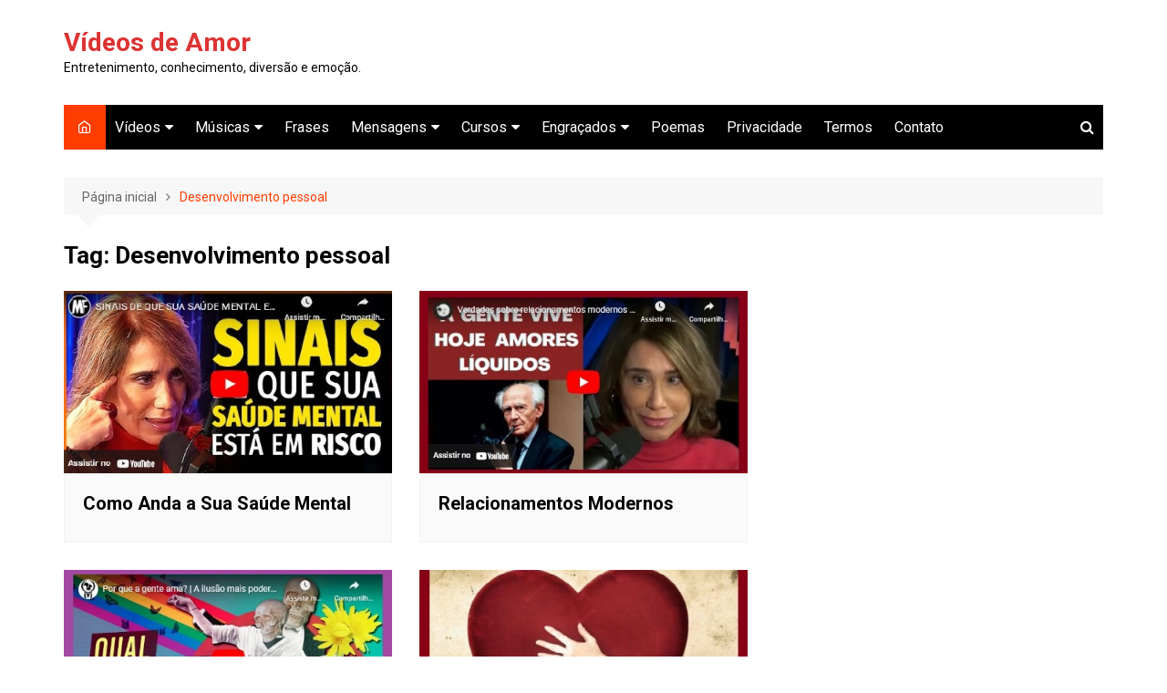

--- FILE ---
content_type: text/html; charset=UTF-8
request_url: https://www.videosdeamor.net.br/tag/desenvolvimento-pessoal/
body_size: 17051
content:
		<!doctype html>
		<html lang="pt-BR">
	 	<head>
		<meta charset="UTF-8">
		<meta name="viewport" content="width=device-width, initial-scale=1">
		<link rel="profile" href="http://gmpg.org/xfn/11">
		<title>Desenvolvimento pessoal &#8211; Vídeos de Amor</title>
<meta name='robots' content='max-image-preview:large' />
<link rel='dns-prefetch' href='//fonts.googleapis.com' />
<link rel="alternate" type="application/rss+xml" title="Feed para Vídeos de Amor &raquo;" href="https://www.videosdeamor.net.br/feed/" />
<link rel="alternate" type="application/rss+xml" title="Feed de comentários para Vídeos de Amor &raquo;" href="https://www.videosdeamor.net.br/comments/feed/" />
<link rel="alternate" type="application/rss+xml" title="Feed de tag para Vídeos de Amor &raquo; Desenvolvimento pessoal" href="https://www.videosdeamor.net.br/tag/desenvolvimento-pessoal/feed/" />
<style id='wp-img-auto-sizes-contain-inline-css' type='text/css'>
img:is([sizes=auto i],[sizes^="auto," i]){contain-intrinsic-size:3000px 1500px}
/*# sourceURL=wp-img-auto-sizes-contain-inline-css */
</style>

<style id='wp-emoji-styles-inline-css' type='text/css'>

	img.wp-smiley, img.emoji {
		display: inline !important;
		border: none !important;
		box-shadow: none !important;
		height: 1em !important;
		width: 1em !important;
		margin: 0 0.07em !important;
		vertical-align: -0.1em !important;
		background: none !important;
		padding: 0 !important;
	}
/*# sourceURL=wp-emoji-styles-inline-css */
</style>
<link rel='stylesheet' id='wp-block-library-css' href='https://www.videosdeamor.net.br/wp-includes/css/dist/block-library/style.min.css?ver=6.9' type='text/css' media='all' />
<style id='global-styles-inline-css' type='text/css'>
:root{--wp--preset--aspect-ratio--square: 1;--wp--preset--aspect-ratio--4-3: 4/3;--wp--preset--aspect-ratio--3-4: 3/4;--wp--preset--aspect-ratio--3-2: 3/2;--wp--preset--aspect-ratio--2-3: 2/3;--wp--preset--aspect-ratio--16-9: 16/9;--wp--preset--aspect-ratio--9-16: 9/16;--wp--preset--color--black: #000000;--wp--preset--color--cyan-bluish-gray: #abb8c3;--wp--preset--color--white: #ffffff;--wp--preset--color--pale-pink: #f78da7;--wp--preset--color--vivid-red: #cf2e2e;--wp--preset--color--luminous-vivid-orange: #ff6900;--wp--preset--color--luminous-vivid-amber: #fcb900;--wp--preset--color--light-green-cyan: #7bdcb5;--wp--preset--color--vivid-green-cyan: #00d084;--wp--preset--color--pale-cyan-blue: #8ed1fc;--wp--preset--color--vivid-cyan-blue: #0693e3;--wp--preset--color--vivid-purple: #9b51e0;--wp--preset--gradient--vivid-cyan-blue-to-vivid-purple: linear-gradient(135deg,rgb(6,147,227) 0%,rgb(155,81,224) 100%);--wp--preset--gradient--light-green-cyan-to-vivid-green-cyan: linear-gradient(135deg,rgb(122,220,180) 0%,rgb(0,208,130) 100%);--wp--preset--gradient--luminous-vivid-amber-to-luminous-vivid-orange: linear-gradient(135deg,rgb(252,185,0) 0%,rgb(255,105,0) 100%);--wp--preset--gradient--luminous-vivid-orange-to-vivid-red: linear-gradient(135deg,rgb(255,105,0) 0%,rgb(207,46,46) 100%);--wp--preset--gradient--very-light-gray-to-cyan-bluish-gray: linear-gradient(135deg,rgb(238,238,238) 0%,rgb(169,184,195) 100%);--wp--preset--gradient--cool-to-warm-spectrum: linear-gradient(135deg,rgb(74,234,220) 0%,rgb(151,120,209) 20%,rgb(207,42,186) 40%,rgb(238,44,130) 60%,rgb(251,105,98) 80%,rgb(254,248,76) 100%);--wp--preset--gradient--blush-light-purple: linear-gradient(135deg,rgb(255,206,236) 0%,rgb(152,150,240) 100%);--wp--preset--gradient--blush-bordeaux: linear-gradient(135deg,rgb(254,205,165) 0%,rgb(254,45,45) 50%,rgb(107,0,62) 100%);--wp--preset--gradient--luminous-dusk: linear-gradient(135deg,rgb(255,203,112) 0%,rgb(199,81,192) 50%,rgb(65,88,208) 100%);--wp--preset--gradient--pale-ocean: linear-gradient(135deg,rgb(255,245,203) 0%,rgb(182,227,212) 50%,rgb(51,167,181) 100%);--wp--preset--gradient--electric-grass: linear-gradient(135deg,rgb(202,248,128) 0%,rgb(113,206,126) 100%);--wp--preset--gradient--midnight: linear-gradient(135deg,rgb(2,3,129) 0%,rgb(40,116,252) 100%);--wp--preset--font-size--small: 16px;--wp--preset--font-size--medium: 28px;--wp--preset--font-size--large: 32px;--wp--preset--font-size--x-large: 42px;--wp--preset--font-size--larger: 38px;--wp--preset--spacing--20: 0.44rem;--wp--preset--spacing--30: 0.67rem;--wp--preset--spacing--40: 1rem;--wp--preset--spacing--50: 1.5rem;--wp--preset--spacing--60: 2.25rem;--wp--preset--spacing--70: 3.38rem;--wp--preset--spacing--80: 5.06rem;--wp--preset--shadow--natural: 6px 6px 9px rgba(0, 0, 0, 0.2);--wp--preset--shadow--deep: 12px 12px 50px rgba(0, 0, 0, 0.4);--wp--preset--shadow--sharp: 6px 6px 0px rgba(0, 0, 0, 0.2);--wp--preset--shadow--outlined: 6px 6px 0px -3px rgb(255, 255, 255), 6px 6px rgb(0, 0, 0);--wp--preset--shadow--crisp: 6px 6px 0px rgb(0, 0, 0);}:where(.is-layout-flex){gap: 0.5em;}:where(.is-layout-grid){gap: 0.5em;}body .is-layout-flex{display: flex;}.is-layout-flex{flex-wrap: wrap;align-items: center;}.is-layout-flex > :is(*, div){margin: 0;}body .is-layout-grid{display: grid;}.is-layout-grid > :is(*, div){margin: 0;}:where(.wp-block-columns.is-layout-flex){gap: 2em;}:where(.wp-block-columns.is-layout-grid){gap: 2em;}:where(.wp-block-post-template.is-layout-flex){gap: 1.25em;}:where(.wp-block-post-template.is-layout-grid){gap: 1.25em;}.has-black-color{color: var(--wp--preset--color--black) !important;}.has-cyan-bluish-gray-color{color: var(--wp--preset--color--cyan-bluish-gray) !important;}.has-white-color{color: var(--wp--preset--color--white) !important;}.has-pale-pink-color{color: var(--wp--preset--color--pale-pink) !important;}.has-vivid-red-color{color: var(--wp--preset--color--vivid-red) !important;}.has-luminous-vivid-orange-color{color: var(--wp--preset--color--luminous-vivid-orange) !important;}.has-luminous-vivid-amber-color{color: var(--wp--preset--color--luminous-vivid-amber) !important;}.has-light-green-cyan-color{color: var(--wp--preset--color--light-green-cyan) !important;}.has-vivid-green-cyan-color{color: var(--wp--preset--color--vivid-green-cyan) !important;}.has-pale-cyan-blue-color{color: var(--wp--preset--color--pale-cyan-blue) !important;}.has-vivid-cyan-blue-color{color: var(--wp--preset--color--vivid-cyan-blue) !important;}.has-vivid-purple-color{color: var(--wp--preset--color--vivid-purple) !important;}.has-black-background-color{background-color: var(--wp--preset--color--black) !important;}.has-cyan-bluish-gray-background-color{background-color: var(--wp--preset--color--cyan-bluish-gray) !important;}.has-white-background-color{background-color: var(--wp--preset--color--white) !important;}.has-pale-pink-background-color{background-color: var(--wp--preset--color--pale-pink) !important;}.has-vivid-red-background-color{background-color: var(--wp--preset--color--vivid-red) !important;}.has-luminous-vivid-orange-background-color{background-color: var(--wp--preset--color--luminous-vivid-orange) !important;}.has-luminous-vivid-amber-background-color{background-color: var(--wp--preset--color--luminous-vivid-amber) !important;}.has-light-green-cyan-background-color{background-color: var(--wp--preset--color--light-green-cyan) !important;}.has-vivid-green-cyan-background-color{background-color: var(--wp--preset--color--vivid-green-cyan) !important;}.has-pale-cyan-blue-background-color{background-color: var(--wp--preset--color--pale-cyan-blue) !important;}.has-vivid-cyan-blue-background-color{background-color: var(--wp--preset--color--vivid-cyan-blue) !important;}.has-vivid-purple-background-color{background-color: var(--wp--preset--color--vivid-purple) !important;}.has-black-border-color{border-color: var(--wp--preset--color--black) !important;}.has-cyan-bluish-gray-border-color{border-color: var(--wp--preset--color--cyan-bluish-gray) !important;}.has-white-border-color{border-color: var(--wp--preset--color--white) !important;}.has-pale-pink-border-color{border-color: var(--wp--preset--color--pale-pink) !important;}.has-vivid-red-border-color{border-color: var(--wp--preset--color--vivid-red) !important;}.has-luminous-vivid-orange-border-color{border-color: var(--wp--preset--color--luminous-vivid-orange) !important;}.has-luminous-vivid-amber-border-color{border-color: var(--wp--preset--color--luminous-vivid-amber) !important;}.has-light-green-cyan-border-color{border-color: var(--wp--preset--color--light-green-cyan) !important;}.has-vivid-green-cyan-border-color{border-color: var(--wp--preset--color--vivid-green-cyan) !important;}.has-pale-cyan-blue-border-color{border-color: var(--wp--preset--color--pale-cyan-blue) !important;}.has-vivid-cyan-blue-border-color{border-color: var(--wp--preset--color--vivid-cyan-blue) !important;}.has-vivid-purple-border-color{border-color: var(--wp--preset--color--vivid-purple) !important;}.has-vivid-cyan-blue-to-vivid-purple-gradient-background{background: var(--wp--preset--gradient--vivid-cyan-blue-to-vivid-purple) !important;}.has-light-green-cyan-to-vivid-green-cyan-gradient-background{background: var(--wp--preset--gradient--light-green-cyan-to-vivid-green-cyan) !important;}.has-luminous-vivid-amber-to-luminous-vivid-orange-gradient-background{background: var(--wp--preset--gradient--luminous-vivid-amber-to-luminous-vivid-orange) !important;}.has-luminous-vivid-orange-to-vivid-red-gradient-background{background: var(--wp--preset--gradient--luminous-vivid-orange-to-vivid-red) !important;}.has-very-light-gray-to-cyan-bluish-gray-gradient-background{background: var(--wp--preset--gradient--very-light-gray-to-cyan-bluish-gray) !important;}.has-cool-to-warm-spectrum-gradient-background{background: var(--wp--preset--gradient--cool-to-warm-spectrum) !important;}.has-blush-light-purple-gradient-background{background: var(--wp--preset--gradient--blush-light-purple) !important;}.has-blush-bordeaux-gradient-background{background: var(--wp--preset--gradient--blush-bordeaux) !important;}.has-luminous-dusk-gradient-background{background: var(--wp--preset--gradient--luminous-dusk) !important;}.has-pale-ocean-gradient-background{background: var(--wp--preset--gradient--pale-ocean) !important;}.has-electric-grass-gradient-background{background: var(--wp--preset--gradient--electric-grass) !important;}.has-midnight-gradient-background{background: var(--wp--preset--gradient--midnight) !important;}.has-small-font-size{font-size: var(--wp--preset--font-size--small) !important;}.has-medium-font-size{font-size: var(--wp--preset--font-size--medium) !important;}.has-large-font-size{font-size: var(--wp--preset--font-size--large) !important;}.has-x-large-font-size{font-size: var(--wp--preset--font-size--x-large) !important;}
/*# sourceURL=global-styles-inline-css */
</style>

<style id='classic-theme-styles-inline-css' type='text/css'>
/*! This file is auto-generated */
.wp-block-button__link{color:#fff;background-color:#32373c;border-radius:9999px;box-shadow:none;text-decoration:none;padding:calc(.667em + 2px) calc(1.333em + 2px);font-size:1.125em}.wp-block-file__button{background:#32373c;color:#fff;text-decoration:none}
/*# sourceURL=/wp-includes/css/classic-themes.min.css */
</style>
<link rel='stylesheet' id='cream-magazine-style-css' href='https://www.videosdeamor.net.br/wp-content/themes/cream-magazine/style.css?ver=2.0.6' type='text/css' media='all' />
<link rel='stylesheet' id='cream-magazine-fonts-css' href='https://fonts.googleapis.com/css?family=Roboto%3A400%2C400i%2C500%2C500i%2C700%2C700i&#038;subset=latin%2Clatin-ext&#038;ver=6.9' type='text/css' media='all' />
<link rel='stylesheet' id='cream-magazine-main-css' href='https://www.videosdeamor.net.br/wp-content/themes/cream-magazine/assets/dist/css/main.css?ver=2.0.6' type='text/css' media='all' />
<script type="text/javascript" src="https://www.videosdeamor.net.br/wp-includes/js/jquery/jquery.min.js?ver=3.7.1" id="jquery-core-js"></script>
<script type="text/javascript" async='async' src="https://www.videosdeamor.net.br/wp-includes/js/jquery/jquery-migrate.min.js?ver=3.4.1" id="jquery-migrate-js"></script>
<link rel="https://api.w.org/" href="https://www.videosdeamor.net.br/wp-json/" /><link rel="alternate" title="JSON" type="application/json" href="https://www.videosdeamor.net.br/wp-json/wp/v2/tags/1452" /><link rel="EditURI" type="application/rsd+xml" title="RSD" href="https://www.videosdeamor.net.br/xmlrpc.php?rsd" />
<meta name="generator" content="WordPress 6.9" />


<!-- This site is optimized with the Schema plugin v1.7.9.6 - https://schema.press -->
<script type="application/ld+json">[{"@context":"http:\/\/schema.org\/","@type":"WPHeader","url":"","headline":"Tag: Desenvolvimento pessoal","description":""},{"@context":"http:\/\/schema.org\/","@type":"WPFooter","url":"","headline":"Tag: Desenvolvimento pessoal","description":""}]</script>



<!-- This site is optimized with the Schema plugin v1.7.9.6 - https://schema.press -->
<script type="application/ld+json">{"@context":"https:\/\/schema.org\/","@type":"CollectionPage","headline":"Desenvolvimento pessoal Tag","description":"","url":"https:\/\/www.videosdeamor.net.br\/tag\/auto-ajuda\/","sameAs":[],"hasPart":[{"@context":"https:\/\/schema.org\/","@type":"BlogPosting","mainEntityOfPage":{"@type":"WebPage","@id":"https:\/\/www.videosdeamor.net.br\/como-anda-a-sua-saude-mental\/"},"url":"https:\/\/www.videosdeamor.net.br\/como-anda-a-sua-saude-mental\/","headline":"Como Anda a Sua Saúde Mental","datePublished":"2024-01-10T14:05:56-03:00","dateModified":"2024-01-10T14:33:10-03:00","publisher":{"@type":"Organization","@id":"https:\/\/www.videosdeamor.net.br\/#organization","name":"Vídeos De Amor","logo":{"@type":"ImageObject","url":"https:\/\/www.videosdeamor.net.br\/wp-content\/uploads\/2017\/10\/vídeos-de-amor-LOGO.png","width":600,"height":60}},"image":{"@type":"ImageObject","url":"https:\/\/www.videosdeamor.net.br\/wp-content\/uploads\/2024\/01\/Como-Anda-a-Sua-Saude-Mental.jpg","width":696,"height":250},"articleSection":"Vídeos Motivacionais Para Pessoas Depressivas","keywords":"Auto-ajuda, Desenvolvimento pessoal, Motivacionais","description":"Como Anda a Sua Saúde Mental: Sinais de que a sua saúde mental está em risco e como evitar problemas relacionados à mente. Vivemos em um mundo acelerado, onde as demandas diárias podem exercer pressão significativa sobre nossa saúde mental. Neste artigo, exploraremos os sinais que indicam problemas de","author":{"@type":"Person","name":"Vídeos De Amor","url":"https:\/\/www.videosdeamor.net.br\/author\/andrepadilha\/","description":"Empresário, blogueiro e amante da vida. Costumo compartilhar de informações de relevãncia para vários públicos, tendo como missão ajudar ao maior número de pessoas que gostam da vida!","image":{"@type":"ImageObject","url":"https:\/\/secure.gravatar.com\/avatar\/ebe03a68b886febbe95825c038db73e56f7829961c806be340d5670cd87e68d2?s=96&d=mm&r=g","height":96,"width":96},"sameAs":["https:\/\/www.videosdeamor.net.br","https:\/\/plus.google.com\/111625347146843485976","https:\/\/www.facebook.com\/videosdeamoremusicas","https:\/\/twitter.com\/videosdeamores"]},"commentCount":"1"},{"@context":"https:\/\/schema.org\/","@type":"BlogPosting","mainEntityOfPage":{"@type":"WebPage","@id":"https:\/\/www.videosdeamor.net.br\/relacionamentos-modernos\/"},"url":"https:\/\/www.videosdeamor.net.br\/relacionamentos-modernos\/","headline":"Relacionamentos Modernos","datePublished":"2023-11-16T09:06:23-03:00","dateModified":"2023-12-06T16:50:49-03:00","publisher":{"@type":"Organization","@id":"https:\/\/www.videosdeamor.net.br\/#organization","name":"Vídeos De Amor","logo":{"@type":"ImageObject","url":"https:\/\/www.videosdeamor.net.br\/wp-content\/uploads\/2017\/10\/vídeos-de-amor-LOGO.png","width":600,"height":60}},"image":{"@type":"ImageObject","url":"https:\/\/www.videosdeamor.net.br\/wp-content\/uploads\/2023\/11\/relacionamentos-modernos.jpg","width":696,"height":250},"articleSection":"Vídeos De Cursos Online","keywords":"Amigos, Amor, Desenvolvimento pessoal","description":"Relacionamentos Modernos: A distorção dos sentimentos com a forma tecnológica de conhecer pessoas. Vivemos em uma era onde a tecnologia desempenha um papel fundamental em todos os aspectos de nossas vidas, inclusive na forma como nos conectamos com outras pessoas. No entanto, essa revolução tecnológica trouxe consigo desafios significativos, especialmente","author":{"@type":"Person","name":"Vídeos De Amor","url":"https:\/\/www.videosdeamor.net.br\/author\/andrepadilha\/","description":"Empresário, blogueiro e amante da vida. Costumo compartilhar de informações de relevãncia para vários públicos, tendo como missão ajudar ao maior número de pessoas que gostam da vida!","image":{"@type":"ImageObject","url":"https:\/\/secure.gravatar.com\/avatar\/ebe03a68b886febbe95825c038db73e56f7829961c806be340d5670cd87e68d2?s=96&d=mm&r=g","height":96,"width":96},"sameAs":["https:\/\/www.videosdeamor.net.br","https:\/\/plus.google.com\/111625347146843485976","https:\/\/www.facebook.com\/videosdeamoremusicas","https:\/\/twitter.com\/videosdeamores"]},"commentCount":"1"},{"@context":"https:\/\/schema.org\/","@type":"BlogPosting","mainEntityOfPage":{"@type":"WebPage","@id":"https:\/\/www.videosdeamor.net.br\/o-amor-e-uma-ilusao\/"},"url":"https:\/\/www.videosdeamor.net.br\/o-amor-e-uma-ilusao\/","headline":"O Amor é Uma Ilusão","datePublished":"2023-11-13T13:30:41-03:00","dateModified":"2023-11-16T09:09:00-03:00","publisher":{"@type":"Organization","@id":"https:\/\/www.videosdeamor.net.br\/#organization","name":"Vídeos De Amor","logo":{"@type":"ImageObject","url":"https:\/\/www.videosdeamor.net.br\/wp-content\/uploads\/2017\/10\/vídeos-de-amor-LOGO.png","width":600,"height":60}},"image":{"@type":"ImageObject","url":"https:\/\/www.videosdeamor.net.br\/wp-content\/uploads\/2023\/11\/o-amor-e-uma-ilusao.jpg","width":696,"height":250},"articleSection":"Vídeos De Cursos Online","keywords":"Amor, Desenvolvimento pessoal, Motivação","description":"O Amor é Uma Ilusão: Por que os seres humanos se desestabilizam quando estão apaixonados e como superar um amor que ainda não pode ser vivido na sua plenitude. https:\/\/youtu.be\/k2FHq_pXElk Compreendendo a Ilusão do Amor O amor, esse fenômeno complexo e sublime, muitas vezes nos leva a um estado","author":{"@type":"Person","name":"Vídeos De Amor","url":"https:\/\/www.videosdeamor.net.br\/author\/andrepadilha\/","description":"Empresário, blogueiro e amante da vida. Costumo compartilhar de informações de relevãncia para vários públicos, tendo como missão ajudar ao maior número de pessoas que gostam da vida!","image":{"@type":"ImageObject","url":"https:\/\/secure.gravatar.com\/avatar\/ebe03a68b886febbe95825c038db73e56f7829961c806be340d5670cd87e68d2?s=96&d=mm&r=g","height":96,"width":96},"sameAs":["https:\/\/www.videosdeamor.net.br","https:\/\/plus.google.com\/111625347146843485976","https:\/\/www.facebook.com\/videosdeamoremusicas","https:\/\/twitter.com\/videosdeamores"]},"commentCount":"3"},{"@context":"https:\/\/schema.org\/","@type":"BlogPosting","mainEntityOfPage":{"@type":"WebPage","@id":"https:\/\/www.videosdeamor.net.br\/curso-despertando-o-amor-proprio\/"},"url":"https:\/\/www.videosdeamor.net.br\/curso-despertando-o-amor-proprio\/","headline":"Curso Despertando o Amor Próprio","datePublished":"2023-10-02T17:13:11-03:00","dateModified":"2023-11-13T13:33:21-03:00","publisher":{"@type":"Organization","@id":"https:\/\/www.videosdeamor.net.br\/#organization","name":"Vídeos De Amor","logo":{"@type":"ImageObject","url":"https:\/\/www.videosdeamor.net.br\/wp-content\/uploads\/2017\/10\/vídeos-de-amor-LOGO.png","width":600,"height":60}},"image":{"@type":"ImageObject","url":"https:\/\/www.videosdeamor.net.br\/wp-content\/uploads\/2023\/10\/Curso-Despertando-o-Amor-Proprio.jpg","width":696,"height":250},"articleSection":"Vídeos De Cursos Online","keywords":"Auto-ajuda, Casal, Desenvolvimento pessoal","description":"Curso Despertando o Amor Próprio: Método em 10 vídeo-aulas sobre autoestima e relacionamentos. Nossa jornada para uma vida plena e relacionamentos felizes muitas vezes começa com um passo fundamental: o amor próprio. O \"Curso Despertando o Amor Próprio\" é um guia completo composto por 10 vídeo-aulas que irão transformar sua","author":{"@type":"Person","name":"Vídeos De Amor","url":"https:\/\/www.videosdeamor.net.br\/author\/andrepadilha\/","description":"Empresário, blogueiro e amante da vida. Costumo compartilhar de informações de relevãncia para vários públicos, tendo como missão ajudar ao maior número de pessoas que gostam da vida!","image":{"@type":"ImageObject","url":"https:\/\/secure.gravatar.com\/avatar\/ebe03a68b886febbe95825c038db73e56f7829961c806be340d5670cd87e68d2?s=96&d=mm&r=g","height":96,"width":96},"sameAs":["https:\/\/www.videosdeamor.net.br","https:\/\/plus.google.com\/111625347146843485976","https:\/\/www.facebook.com\/videosdeamoremusicas","https:\/\/twitter.com\/videosdeamores"]},"commentCount":"2"},{"@context":"https:\/\/schema.org\/","@type":"BlogPosting","mainEntityOfPage":{"@type":"WebPage","@id":"https:\/\/www.videosdeamor.net.br\/as-armadilhas-da-amizade-entre-um-homem-e-uma-mulher\/"},"url":"https:\/\/www.videosdeamor.net.br\/as-armadilhas-da-amizade-entre-um-homem-e-uma-mulher\/","headline":"As Armadilhas da Amizade entre um Homem e uma Mulher","datePublished":"2023-09-26T10:11:26-03:00","dateModified":"2023-11-13T13:33:00-03:00","publisher":{"@type":"Organization","@id":"https:\/\/www.videosdeamor.net.br\/#organization","name":"Vídeos De Amor","logo":{"@type":"ImageObject","url":"https:\/\/www.videosdeamor.net.br\/wp-content\/uploads\/2017\/10\/vídeos-de-amor-LOGO.png","width":600,"height":60}},"image":{"@type":"ImageObject","url":"https:\/\/www.videosdeamor.net.br\/wp-content\/uploads\/2023\/09\/As-Armadilhas-da-Amizade-entre-um-Homem-e-uma-Mulher.jpg","width":696,"height":250},"articleSection":"Vídeos De Cursos Online","keywords":"Amor, Desenvolvimento pessoal, Motivação","description":"As Armadilhas da Amizade entre um Homem e uma Mulher: Uma amizade que começou como tantas outras. Dois corações feridos, buscando consolo um no outro. Ele, um homem de sorriso gentil e ombros sobrecarregados, ela, uma mulher de olhos, sentimentos com marcas profundas e um sorriso que poderia iluminar","author":{"@type":"Person","name":"Vídeos De Amor","url":"https:\/\/www.videosdeamor.net.br\/author\/andrepadilha\/","description":"Empresário, blogueiro e amante da vida. Costumo compartilhar de informações de relevãncia para vários públicos, tendo como missão ajudar ao maior número de pessoas que gostam da vida!","image":{"@type":"ImageObject","url":"https:\/\/secure.gravatar.com\/avatar\/ebe03a68b886febbe95825c038db73e56f7829961c806be340d5670cd87e68d2?s=96&d=mm&r=g","height":96,"width":96},"sameAs":["https:\/\/www.videosdeamor.net.br","https:\/\/plus.google.com\/111625347146843485976","https:\/\/www.facebook.com\/videosdeamoremusicas","https:\/\/twitter.com\/videosdeamores"]},"commentCount":"3"},{"@context":"https:\/\/schema.org\/","@type":"BlogPosting","mainEntityOfPage":{"@type":"WebPage","@id":"https:\/\/www.videosdeamor.net.br\/nossa-forca-invisivel-a-arte-do-ser-humano-em-superar-a-si-mesmo\/"},"url":"https:\/\/www.videosdeamor.net.br\/nossa-forca-invisivel-a-arte-do-ser-humano-em-superar-a-si-mesmo\/","headline":"Nossa Força Invisível: A Arte do Ser Humano em Superar a Si Mesmo","datePublished":"2023-09-20T15:44:14-03:00","dateModified":"2024-01-10T14:07:49-03:00","publisher":{"@type":"Organization","@id":"https:\/\/www.videosdeamor.net.br\/#organization","name":"Vídeos De Amor","logo":{"@type":"ImageObject","url":"https:\/\/www.videosdeamor.net.br\/wp-content\/uploads\/2017\/10\/vídeos-de-amor-LOGO.png","width":600,"height":60}},"image":{"@type":"ImageObject","url":"https:\/\/www.videosdeamor.net.br\/wp-content\/uploads\/2023\/09\/Nossa-forca-invisivel.jpg","width":696,"height":250},"articleSection":"Vídeos Românticos De Amor","keywords":"Auto-ajuda, Desenvolvimento pessoal, Motivação","description":"Nossa Força Invisível: A Arte do Ser Humano em Superar a Si Mesmo. A resiliência humana é uma força invisível que reside em todos nós. É a capacidade de superar desafios, traumas e obstáculos com determinação e coragem. Neste artigo, exploraremos a arte do ser humano em superar a si","author":{"@type":"Person","name":"Vídeos De Amor","url":"https:\/\/www.videosdeamor.net.br\/author\/andrepadilha\/","description":"Empresário, blogueiro e amante da vida. Costumo compartilhar de informações de relevãncia para vários públicos, tendo como missão ajudar ao maior número de pessoas que gostam da vida!","image":{"@type":"ImageObject","url":"https:\/\/secure.gravatar.com\/avatar\/ebe03a68b886febbe95825c038db73e56f7829961c806be340d5670cd87e68d2?s=96&d=mm&r=g","height":96,"width":96},"sameAs":["https:\/\/www.videosdeamor.net.br","https:\/\/plus.google.com\/111625347146843485976","https:\/\/www.facebook.com\/videosdeamoremusicas","https:\/\/twitter.com\/videosdeamores"]},"commentCount":"3"},{"@context":"https:\/\/schema.org\/","@type":"BlogPosting","mainEntityOfPage":{"@type":"WebPage","@id":"https:\/\/www.videosdeamor.net.br\/por-que-nos-apaixonamos-por-alguem\/"},"url":"https:\/\/www.videosdeamor.net.br\/por-que-nos-apaixonamos-por-alguem\/","headline":"Por que Nos Apaixonamos por Alguém","datePublished":"2023-09-02T15:37:00-03:00","dateModified":"2023-09-26T10:12:52-03:00","publisher":{"@type":"Organization","@id":"https:\/\/www.videosdeamor.net.br\/#organization","name":"Vídeos De Amor","logo":{"@type":"ImageObject","url":"https:\/\/www.videosdeamor.net.br\/wp-content\/uploads\/2017\/10\/vídeos-de-amor-LOGO.png","width":600,"height":60}},"image":{"@type":"ImageObject","url":"https:\/\/www.videosdeamor.net.br\/wp-content\/uploads\/2023\/09\/Por-que-Nos-Apaixonamos-por-Alguem.jpg","width":696,"height":250},"articleSection":"Vídeos Legais Do Zap","keywords":"Amor, Desenvolvimento pessoal, Paixão","description":"Por que nos apaixonamos por alguém: Entenda tudo que está por trás deste sentimento humano, os benefícios e malefícios que a paixão pode causar. A paixão, esse sentimento arrebatador que faz o coração bater mais forte, é uma das experiências mais fascinantes e complexas da vida humana. Mas por","author":{"@type":"Person","name":"Vídeos De Amor","url":"https:\/\/www.videosdeamor.net.br\/author\/andrepadilha\/","description":"Empresário, blogueiro e amante da vida. Costumo compartilhar de informações de relevãncia para vários públicos, tendo como missão ajudar ao maior número de pessoas que gostam da vida!","image":{"@type":"ImageObject","url":"https:\/\/secure.gravatar.com\/avatar\/ebe03a68b886febbe95825c038db73e56f7829961c806be340d5670cd87e68d2?s=96&d=mm&r=g","height":96,"width":96},"sameAs":["https:\/\/www.videosdeamor.net.br","https:\/\/plus.google.com\/111625347146843485976","https:\/\/www.facebook.com\/videosdeamoremusicas","https:\/\/twitter.com\/videosdeamores"]},"commentCount":"3"},{"@context":"https:\/\/schema.org\/","@type":"BlogPosting","mainEntityOfPage":{"@type":"WebPage","@id":"https:\/\/www.videosdeamor.net.br\/como-se-livrar-da-dependencia-quimica\/"},"url":"https:\/\/www.videosdeamor.net.br\/como-se-livrar-da-dependencia-quimica\/","headline":"Como Se Livrar Da Dependência Química","datePublished":"2023-08-24T13:12:48-03:00","dateModified":"2023-08-24T13:14:39-03:00","publisher":{"@type":"Organization","@id":"https:\/\/www.videosdeamor.net.br\/#organization","name":"Vídeos De Amor","logo":{"@type":"ImageObject","url":"https:\/\/www.videosdeamor.net.br\/wp-content\/uploads\/2017\/10\/vídeos-de-amor-LOGO.png","width":600,"height":60}},"image":{"@type":"ImageObject","url":"https:\/\/www.videosdeamor.net.br\/wp-content\/uploads\/2023\/08\/Como-Se-Livrar-Da-Dependencia-Quimica.jpg","width":696,"height":250},"articleSection":"Vídeos De Cursos Online","keywords":"Auto-ajuda, Desenvolvimento pessoal, Motivacionais","description":"Como Se Livrar Da Dependência Química: A dependência química é uma questão séria que afeta muitas pessoas em todo o mundo. Encontrar uma maneira de se livrar dela pode ser um processo desafiador, mas é absolutamente possível com a abordagem certa e o apoio necessário. Neste artigo, vamos explorar","author":{"@type":"Person","name":"Vídeos De Amor","url":"https:\/\/www.videosdeamor.net.br\/author\/andrepadilha\/","description":"Empresário, blogueiro e amante da vida. Costumo compartilhar de informações de relevãncia para vários públicos, tendo como missão ajudar ao maior número de pessoas que gostam da vida!","image":{"@type":"ImageObject","url":"https:\/\/secure.gravatar.com\/avatar\/ebe03a68b886febbe95825c038db73e56f7829961c806be340d5670cd87e68d2?s=96&d=mm&r=g","height":96,"width":96},"sameAs":["https:\/\/www.videosdeamor.net.br","https:\/\/plus.google.com\/111625347146843485976","https:\/\/www.facebook.com\/videosdeamoremusicas","https:\/\/twitter.com\/videosdeamores"]},"commentCount":"1"},{"@context":"https:\/\/schema.org\/","@type":"BlogPosting","mainEntityOfPage":{"@type":"WebPage","@id":"https:\/\/www.videosdeamor.net.br\/o-que-os-homens-buscam-em-uma-mulher\/"},"url":"https:\/\/www.videosdeamor.net.br\/o-que-os-homens-buscam-em-uma-mulher\/","headline":"O Que os Homens Buscam em uma Mulher","datePublished":"2023-08-20T10:06:29-03:00","dateModified":"2023-09-02T15:37:52-03:00","publisher":{"@type":"Organization","@id":"https:\/\/www.videosdeamor.net.br\/#organization","name":"Vídeos De Amor","logo":{"@type":"ImageObject","url":"https:\/\/www.videosdeamor.net.br\/wp-content\/uploads\/2017\/10\/vídeos-de-amor-LOGO.png","width":600,"height":60}},"image":{"@type":"ImageObject","url":"https:\/\/www.videosdeamor.net.br\/wp-content\/uploads\/2023\/08\/O-Que-os-Homens-Buscam-em-uma-Mulher.jpg","width":696,"height":250},"articleSection":"Vídeos De Cursos Online","keywords":"Casal, Desenvolvimento pessoal, Paixão","description":"O Que os Homens Buscam em uma Mulher: Uma breve abordagem de algumas características e atitudes que eles apreciam nas mulheres. As relações interpessoais entre homens e mulheres são intrincadas e únicas. Descobrir o que os homens procuram em uma mulher é um tópico que suscita curiosidade e discussão.","author":{"@type":"Person","name":"Vídeos De Amor","url":"https:\/\/www.videosdeamor.net.br\/author\/andrepadilha\/","description":"Empresário, blogueiro e amante da vida. Costumo compartilhar de informações de relevãncia para vários públicos, tendo como missão ajudar ao maior número de pessoas que gostam da vida!","image":{"@type":"ImageObject","url":"https:\/\/secure.gravatar.com\/avatar\/ebe03a68b886febbe95825c038db73e56f7829961c806be340d5670cd87e68d2?s=96&d=mm&r=g","height":96,"width":96},"sameAs":["https:\/\/www.videosdeamor.net.br","https:\/\/plus.google.com\/111625347146843485976","https:\/\/www.facebook.com\/videosdeamoremusicas","https:\/\/twitter.com\/videosdeamores"]},"commentCount":"2"},{"@context":"https:\/\/schema.org\/","@type":"BlogPosting","mainEntityOfPage":{"@type":"WebPage","@id":"https:\/\/www.videosdeamor.net.br\/causas-dos-bloqueios-emocionais-em-mulheres\/"},"url":"https:\/\/www.videosdeamor.net.br\/causas-dos-bloqueios-emocionais-em-mulheres\/","headline":"Causas dos Bloqueios Emocionais em Mulheres","datePublished":"2023-06-21T13:52:38-03:00","dateModified":"2023-11-16T09:08:45-03:00","publisher":{"@type":"Organization","@id":"https:\/\/www.videosdeamor.net.br\/#organization","name":"Vídeos De Amor","logo":{"@type":"ImageObject","url":"https:\/\/www.videosdeamor.net.br\/wp-content\/uploads\/2017\/10\/vídeos-de-amor-LOGO.png","width":600,"height":60}},"image":{"@type":"ImageObject","url":"https:\/\/www.videosdeamor.net.br\/wp-content\/uploads\/2023\/06\/Causas-dos-Bloqueios-Emocionais-em-Mulheres-1.jpg","width":696,"height":250},"articleSection":"Vídeos Românticos De Amor","keywords":"Amor, Auto-ajuda, Desenvolvimento pessoal","description":"Causas dos Bloqueios Emocionais em Mulheres: Por que não consigo me relacionar com ninguém? Se você é uma mulher que se sente incapaz de se relacionar emocionalmente com outras pessoas, você não está sozinha. Muitas mulheres enfrentam bloqueios emocionais que podem dificultar a formação de relacionamentos significativos. Esses bloqueios","author":{"@type":"Person","name":"Vídeos De Amor","url":"https:\/\/www.videosdeamor.net.br\/author\/andrepadilha\/","description":"Empresário, blogueiro e amante da vida. Costumo compartilhar de informações de relevãncia para vários públicos, tendo como missão ajudar ao maior número de pessoas que gostam da vida!","image":{"@type":"ImageObject","url":"https:\/\/secure.gravatar.com\/avatar\/ebe03a68b886febbe95825c038db73e56f7829961c806be340d5670cd87e68d2?s=96&d=mm&r=g","height":96,"width":96},"sameAs":["https:\/\/www.videosdeamor.net.br","https:\/\/plus.google.com\/111625347146843485976","https:\/\/www.facebook.com\/videosdeamoremusicas","https:\/\/twitter.com\/videosdeamores"]},"commentCount":"0"},{"@context":"https:\/\/schema.org\/","@type":"BlogPosting","mainEntityOfPage":{"@type":"WebPage","@id":"https:\/\/www.videosdeamor.net.br\/os-segredos-de-uma-mulher\/"},"url":"https:\/\/www.videosdeamor.net.br\/os-segredos-de-uma-mulher\/","headline":"Os Segredos de uma Mulher","datePublished":"2023-06-10T13:30:16-03:00","dateModified":"2024-02-07T11:48:43-03:00","publisher":{"@type":"Organization","@id":"https:\/\/www.videosdeamor.net.br\/#organization","name":"Vídeos De Amor","logo":{"@type":"ImageObject","url":"https:\/\/www.videosdeamor.net.br\/wp-content\/uploads\/2017\/10\/vídeos-de-amor-LOGO.png","width":600,"height":60}},"image":{"@type":"ImageObject","url":"https:\/\/www.videosdeamor.net.br\/wp-content\/uploads\/2023\/06\/os-segredos-de-uma-mulher.jpg","width":696,"height":250},"articleSection":"Vídeos De Cursos Online","keywords":"Auto-ajuda, Desenvolvimento pessoal, Pessoas","description":"Os Segredos de uma Mulher: Tudo o que um homem não precisa e não deve saber. Você já se perguntou o que se passa na mente de uma mulher? Ou quais são os segredos por trás do encanto e da atração que elas exercem sobre os homens? Neste artigo, exploraremos","author":{"@type":"Person","name":"Vídeos De Amor","url":"https:\/\/www.videosdeamor.net.br\/author\/andrepadilha\/","description":"Empresário, blogueiro e amante da vida. Costumo compartilhar de informações de relevãncia para vários públicos, tendo como missão ajudar ao maior número de pessoas que gostam da vida!","image":{"@type":"ImageObject","url":"https:\/\/secure.gravatar.com\/avatar\/ebe03a68b886febbe95825c038db73e56f7829961c806be340d5670cd87e68d2?s=96&d=mm&r=g","height":96,"width":96},"sameAs":["https:\/\/www.videosdeamor.net.br","https:\/\/plus.google.com\/111625347146843485976","https:\/\/www.facebook.com\/videosdeamoremusicas","https:\/\/twitter.com\/videosdeamores"]},"commentCount":"1"},{"@context":"https:\/\/schema.org\/","@type":"BlogPosting","mainEntityOfPage":{"@type":"WebPage","@id":"https:\/\/www.videosdeamor.net.br\/como-identificar-falsos-amigos\/"},"url":"https:\/\/www.videosdeamor.net.br\/como-identificar-falsos-amigos\/","headline":"Como Identificar Falsos Amigos","datePublished":"2023-05-01T10:32:14-03:00","dateModified":"2024-01-10T14:08:19-03:00","publisher":{"@type":"Organization","@id":"https:\/\/www.videosdeamor.net.br\/#organization","name":"Vídeos De Amor","logo":{"@type":"ImageObject","url":"https:\/\/www.videosdeamor.net.br\/wp-content\/uploads\/2017\/10\/vídeos-de-amor-LOGO.png","width":600,"height":60}},"image":{"@type":"ImageObject","url":"https:\/\/www.videosdeamor.net.br\/wp-content\/uploads\/2023\/04\/como-identificar-falsos-amigos.jpg","width":696,"height":250},"articleSection":"Vídeos Motivacionais Para Pessoas Depressivas","keywords":"Amigos, Amizade, Desenvolvimento pessoal","description":"Nem sempre é fácil aprender como identificar falsos amigos durante a vida. Geralmente, eles costumam se camuflar, mas não por muito tempo. Quem nunca teve a experiência de acreditar em uma amizade que no final se mostrou falsa? Infelizmente, isso é muito comum e pode nos levar a sentimentos","author":{"@type":"Person","name":"Vídeos De Amor","url":"https:\/\/www.videosdeamor.net.br\/author\/andrepadilha\/","description":"Empresário, blogueiro e amante da vida. Costumo compartilhar de informações de relevãncia para vários públicos, tendo como missão ajudar ao maior número de pessoas que gostam da vida!","image":{"@type":"ImageObject","url":"https:\/\/secure.gravatar.com\/avatar\/ebe03a68b886febbe95825c038db73e56f7829961c806be340d5670cd87e68d2?s=96&d=mm&r=g","height":96,"width":96},"sameAs":["https:\/\/www.videosdeamor.net.br","https:\/\/plus.google.com\/111625347146843485976","https:\/\/www.facebook.com\/videosdeamoremusicas","https:\/\/twitter.com\/videosdeamores"]},"commentCount":"1"},{"@context":"https:\/\/schema.org\/","@type":"BlogPosting","mainEntityOfPage":{"@type":"WebPage","@id":"https:\/\/www.videosdeamor.net.br\/o-que-e-amar-alguem\/"},"url":"https:\/\/www.videosdeamor.net.br\/o-que-e-amar-alguem\/","headline":"O Que é Amar Alguém","datePublished":"2023-03-25T20:19:55-03:00","dateModified":"2023-08-24T13:14:52-03:00","publisher":{"@type":"Organization","@id":"https:\/\/www.videosdeamor.net.br\/#organization","name":"Vídeos De Amor","logo":{"@type":"ImageObject","url":"https:\/\/www.videosdeamor.net.br\/wp-content\/uploads\/2017\/10\/vídeos-de-amor-LOGO.png","width":600,"height":60}},"image":{"@type":"ImageObject","url":"https:\/\/www.videosdeamor.net.br\/wp-content\/uploads\/2023\/03\/o-que-e-amar-alguem.jpg","width":696,"height":230},"articleSection":"Vídeos Motivacionais Para Pessoas Depressivas","keywords":"Amar, Auto-ajuda, Desenvolvimento pessoal","description":"Quer saber o que é amar alguém? Será uma preocupação profunda com a felicidade e o bem-estar de outra pessoa envolvendo um forte vínculo emocional? Será um desejo genuíno de ver essa pessoa feliz e realizada em sua vida? Isso pode significar que você se importa com a outra","author":{"@type":"Person","name":"Vídeos De Amor","url":"https:\/\/www.videosdeamor.net.br\/author\/andrepadilha\/","description":"Empresário, blogueiro e amante da vida. Costumo compartilhar de informações de relevãncia para vários públicos, tendo como missão ajudar ao maior número de pessoas que gostam da vida!","image":{"@type":"ImageObject","url":"https:\/\/secure.gravatar.com\/avatar\/ebe03a68b886febbe95825c038db73e56f7829961c806be340d5670cd87e68d2?s=96&d=mm&r=g","height":96,"width":96},"sameAs":["https:\/\/www.videosdeamor.net.br","https:\/\/plus.google.com\/111625347146843485976","https:\/\/www.facebook.com\/videosdeamoremusicas","https:\/\/twitter.com\/videosdeamores"]},"commentCount":"2"},{"@context":"https:\/\/schema.org\/","@type":"BlogPosting","mainEntityOfPage":{"@type":"WebPage","@id":"https:\/\/www.videosdeamor.net.br\/por-que-o-amor-doi-tanto\/"},"url":"https:\/\/www.videosdeamor.net.br\/por-que-o-amor-doi-tanto\/","headline":"Por Que o Amor Dói Tanto","datePublished":"2023-03-24T20:01:07-03:00","dateModified":"2023-05-23T17:22:31-03:00","publisher":{"@type":"Organization","@id":"https:\/\/www.videosdeamor.net.br\/#organization","name":"Vídeos De Amor","logo":{"@type":"ImageObject","url":"https:\/\/www.videosdeamor.net.br\/wp-content\/uploads\/2017\/10\/vídeos-de-amor-LOGO.png","width":600,"height":60}},"image":{"@type":"ImageObject","url":"https:\/\/www.videosdeamor.net.br\/wp-content\/uploads\/2023\/03\/por-que-o-amor-doi-tanto.jpg","width":696,"height":243},"articleSection":"Vídeos De Cursos Online","keywords":"Amor, Desenvolvimento pessoal, Paixão","description":"Você sabe responder por que o amor dói tanto? O amor também pode doer porque muitas vezes nos apegamos a pessoas que não são boas para nós. O amor é uma emoção bastante complexa e multifacetada que pode ser difícil de definir em termos precisos, pois pode assumir muitas","author":{"@type":"Person","name":"Vídeos De Amor","url":"https:\/\/www.videosdeamor.net.br\/author\/andrepadilha\/","description":"Empresário, blogueiro e amante da vida. Costumo compartilhar de informações de relevãncia para vários públicos, tendo como missão ajudar ao maior número de pessoas que gostam da vida!","image":{"@type":"ImageObject","url":"https:\/\/secure.gravatar.com\/avatar\/ebe03a68b886febbe95825c038db73e56f7829961c806be340d5670cd87e68d2?s=96&d=mm&r=g","height":96,"width":96},"sameAs":["https:\/\/www.videosdeamor.net.br","https:\/\/plus.google.com\/111625347146843485976","https:\/\/www.facebook.com\/videosdeamoremusicas","https:\/\/twitter.com\/videosdeamores"]},"commentCount":"1"},{"@context":"https:\/\/schema.org\/","@type":"BlogPosting","mainEntityOfPage":{"@type":"WebPage","@id":"https:\/\/www.videosdeamor.net.br\/motivacao-e-desenvolvimento-pessoal\/"},"url":"https:\/\/www.videosdeamor.net.br\/motivacao-e-desenvolvimento-pessoal\/","headline":"Motivação e Desenvolvimento Pessoal","datePublished":"2023-03-21T20:16:57-03:00","dateModified":"2023-03-21T20:16:57-03:00","publisher":{"@type":"Organization","@id":"https:\/\/www.videosdeamor.net.br\/#organization","name":"Vídeos De Amor","logo":{"@type":"ImageObject","url":"https:\/\/www.videosdeamor.net.br\/wp-content\/uploads\/2017\/10\/vídeos-de-amor-LOGO.png","width":600,"height":60}},"image":{"@type":"ImageObject","url":"https:\/\/www.videosdeamor.net.br\/wp-content\/uploads\/2023\/03\/motivacao-e-desenvolvimento-pessoal.jpg","width":696,"height":222},"articleSection":"Vídeos Motivacionais Para Pessoas Depressivas","keywords":"Auto-ajuda, Desenvolvimento pessoal, Motivação","description":"A motivação e o desenvolvimento pessoal são temas fundamentais para o sucesso em todas as áreas da vida. A motivação é o que nos impulsiona a buscar nossos objetivos, enquanto o desenvolvimento pessoal é o caminho que nos leva a alcançá-los. Vamos explorar alguns conceitos importantes sobre motivação e","author":{"@type":"Person","name":"Vídeos De Amor","url":"https:\/\/www.videosdeamor.net.br\/author\/andrepadilha\/","description":"Empresário, blogueiro e amante da vida. Costumo compartilhar de informações de relevãncia para vários públicos, tendo como missão ajudar ao maior número de pessoas que gostam da vida!","image":{"@type":"ImageObject","url":"https:\/\/secure.gravatar.com\/avatar\/ebe03a68b886febbe95825c038db73e56f7829961c806be340d5670cd87e68d2?s=96&d=mm&r=g","height":96,"width":96},"sameAs":["https:\/\/www.videosdeamor.net.br","https:\/\/plus.google.com\/111625347146843485976","https:\/\/www.facebook.com\/videosdeamoremusicas","https:\/\/twitter.com\/videosdeamores"]},"commentCount":"1"},{"@context":"https:\/\/schema.org\/","@type":"BlogPosting","mainEntityOfPage":{"@type":"WebPage","@id":"https:\/\/www.videosdeamor.net.br\/meditacao-para-ansiedade-por-camila-zen\/"},"url":"https:\/\/www.videosdeamor.net.br\/meditacao-para-ansiedade-por-camila-zen\/","headline":"Meditação Para Ansiedade Por Camila Zen","datePublished":"2023-02-17T08:08:17-03:00","dateModified":"2023-03-16T19:10:47-03:00","publisher":{"@type":"Organization","@id":"https:\/\/www.videosdeamor.net.br\/#organization","name":"Vídeos De Amor","logo":{"@type":"ImageObject","url":"https:\/\/www.videosdeamor.net.br\/wp-content\/uploads\/2017\/10\/vídeos-de-amor-LOGO.png","width":600,"height":60}},"image":{"@type":"ImageObject","url":"https:\/\/www.videosdeamor.net.br\/wp-content\/uploads\/2023\/02\/meditacao-para-ansiedade-por-camila-zen.jpg","width":696,"height":220},"articleSection":"Vídeos Motivacionais Para Pessoas Depressivas","keywords":"Auto-ajuda, Desenvolvimento pessoal, Motivação","description":"Meditação para ansiedade por Camila Zen, é para você que já sentiu uma coisa bem aqui dentro, que chega a apertar o peito, e isso acontece com todo mundo. A meditação é uma prática que tem diversos benefícios para a saúde física, mental e emocional. Ela envolve concentrar-se em","author":{"@type":"Person","name":"Vídeos De Amor","url":"https:\/\/www.videosdeamor.net.br\/author\/andrepadilha\/","description":"Empresário, blogueiro e amante da vida. Costumo compartilhar de informações de relevãncia para vários públicos, tendo como missão ajudar ao maior número de pessoas que gostam da vida!","image":{"@type":"ImageObject","url":"https:\/\/secure.gravatar.com\/avatar\/ebe03a68b886febbe95825c038db73e56f7829961c806be340d5670cd87e68d2?s=96&d=mm&r=g","height":96,"width":96},"sameAs":["https:\/\/www.videosdeamor.net.br","https:\/\/plus.google.com\/111625347146843485976","https:\/\/www.facebook.com\/videosdeamoremusicas","https:\/\/twitter.com\/videosdeamores"]},"commentCount":"2"},{"@context":"https:\/\/schema.org\/","@type":"BlogPosting","mainEntityOfPage":{"@type":"WebPage","@id":"https:\/\/www.videosdeamor.net.br\/amigos-curam\/"},"url":"https:\/\/www.videosdeamor.net.br\/amigos-curam\/","headline":"Amigos Curam","datePublished":"2022-02-01T08:22:10-03:00","dateModified":"2023-03-16T19:13:11-03:00","publisher":{"@type":"Organization","@id":"https:\/\/www.videosdeamor.net.br\/#organization","name":"Vídeos De Amor","logo":{"@type":"ImageObject","url":"https:\/\/www.videosdeamor.net.br\/wp-content\/uploads\/2017\/10\/vídeos-de-amor-LOGO.png","width":600,"height":60}},"image":{"@type":"ImageObject","url":"https:\/\/www.videosdeamor.net.br\/wp-content\/uploads\/2022\/02\/amigos-curam.jpg","width":696,"height":274},"articleSection":"Frases De Amor em Vídeo","keywords":"Amizade, Amor, Desenvolvimento pessoal","description":"Amigos curam e a Universidade de Los Angeles publicou um estudo onde indica que a amizade é verdadeiramente especial. Os amigos desempenham um papel importante em nossas vidas, pois oferecem suporte emocional, ajudam a criar memórias e fornecem uma fonte de conexão social. Algumas das principais importâncias dos amigos","author":{"@type":"Person","name":"Vídeos De Amor","url":"https:\/\/www.videosdeamor.net.br\/author\/andrepadilha\/","description":"Empresário, blogueiro e amante da vida. Costumo compartilhar de informações de relevãncia para vários públicos, tendo como missão ajudar ao maior número de pessoas que gostam da vida!","image":{"@type":"ImageObject","url":"https:\/\/secure.gravatar.com\/avatar\/ebe03a68b886febbe95825c038db73e56f7829961c806be340d5670cd87e68d2?s=96&d=mm&r=g","height":96,"width":96},"sameAs":["https:\/\/www.videosdeamor.net.br","https:\/\/plus.google.com\/111625347146843485976","https:\/\/www.facebook.com\/videosdeamoremusicas","https:\/\/twitter.com\/videosdeamores"]},"commentCount":"0"},{"@context":"https:\/\/schema.org\/","@type":"BlogPosting","mainEntityOfPage":{"@type":"WebPage","@id":"https:\/\/www.videosdeamor.net.br\/quem-e-voce\/"},"url":"https:\/\/www.videosdeamor.net.br\/quem-e-voce\/","headline":"Quem é Você","datePublished":"2021-11-25T07:27:57-03:00","dateModified":"2023-03-16T19:15:54-03:00","publisher":{"@type":"Organization","@id":"https:\/\/www.videosdeamor.net.br\/#organization","name":"Vídeos De Amor","logo":{"@type":"ImageObject","url":"https:\/\/www.videosdeamor.net.br\/wp-content\/uploads\/2017\/10\/vídeos-de-amor-LOGO.png","width":600,"height":60}},"image":{"@type":"ImageObject","url":"https:\/\/www.videosdeamor.net.br\/wp-content\/uploads\/2021\/11\/quem-e-voce.jpg","width":696,"height":352},"articleSection":"Vídeos Motivacionais Para Pessoas Depressivas","keywords":"Auto-ajuda, Desenvolvimento pessoal, Vídeo","description":"Quem é você realmente? O autoconhecimento é o processo de entender a si mesmo, incluindo suas emoções, pensamentos, crenças, valores, personalidade e comportamentos. É um processo contínuo de reflexão e investigação interna que permite a uma pessoa compreender melhor quem ela é, quais são suas motivações e como ela interage","author":{"@type":"Person","name":"Vídeos De Amor","url":"https:\/\/www.videosdeamor.net.br\/author\/andrepadilha\/","description":"Empresário, blogueiro e amante da vida. Costumo compartilhar de informações de relevãncia para vários públicos, tendo como missão ajudar ao maior número de pessoas que gostam da vida!","image":{"@type":"ImageObject","url":"https:\/\/secure.gravatar.com\/avatar\/ebe03a68b886febbe95825c038db73e56f7829961c806be340d5670cd87e68d2?s=96&d=mm&r=g","height":96,"width":96},"sameAs":["https:\/\/www.videosdeamor.net.br","https:\/\/plus.google.com\/111625347146843485976","https:\/\/www.facebook.com\/videosdeamoremusicas","https:\/\/twitter.com\/videosdeamores"]},"commentCount":"0"},{"@context":"https:\/\/schema.org\/","@type":"BlogPosting","mainEntityOfPage":{"@type":"WebPage","@id":"https:\/\/www.videosdeamor.net.br\/leandro-borges-pra-todo-sempre\/"},"url":"https:\/\/www.videosdeamor.net.br\/leandro-borges-pra-todo-sempre\/","headline":"Leandro Borges \"Pra Todo Sempre\"","datePublished":"2021-10-02T07:32:06-03:00","dateModified":"2023-03-16T19:19:46-03:00","publisher":{"@type":"Organization","@id":"https:\/\/www.videosdeamor.net.br\/#organization","name":"Vídeos De Amor","logo":{"@type":"ImageObject","url":"https:\/\/www.videosdeamor.net.br\/wp-content\/uploads\/2017\/10\/vídeos-de-amor-LOGO.png","width":600,"height":60}},"image":{"@type":"ImageObject","url":"https:\/\/www.videosdeamor.net.br\/wp-content\/uploads\/2021\/10\/leandro-borges-pra-todo-sempre.jpg","width":696,"height":348},"articleSection":"Vídeos Motivacionais Para Pessoas Depressivas","keywords":"Amor, Desenvolvimento pessoal, Músicas","description":"Leandro Borges \"Pra Todo Sempre\", uma música do cantor gospel Leandro Borges. A canção fala sobre a saudade eterna que sentimos de pessoas que já partiram, mas que permanecerão para sempre em nossos corações e memórias. Leandro Borges é um cantor gospel brasileiro nascido em Cuiabá, no estado do","author":{"@type":"Person","name":"Vídeos De Amor","url":"https:\/\/www.videosdeamor.net.br\/author\/andrepadilha\/","description":"Empresário, blogueiro e amante da vida. Costumo compartilhar de informações de relevãncia para vários públicos, tendo como missão ajudar ao maior número de pessoas que gostam da vida!","image":{"@type":"ImageObject","url":"https:\/\/secure.gravatar.com\/avatar\/ebe03a68b886febbe95825c038db73e56f7829961c806be340d5670cd87e68d2?s=96&d=mm&r=g","height":96,"width":96},"sameAs":["https:\/\/www.videosdeamor.net.br","https:\/\/plus.google.com\/111625347146843485976","https:\/\/www.facebook.com\/videosdeamoremusicas","https:\/\/twitter.com\/videosdeamores"]},"commentCount":"0"},{"@context":"https:\/\/schema.org\/","@type":"BlogPosting","mainEntityOfPage":{"@type":"WebPage","@id":"https:\/\/www.videosdeamor.net.br\/primavera-a-estacao-das-flores\/"},"url":"https:\/\/www.videosdeamor.net.br\/primavera-a-estacao-das-flores\/","headline":"Primavera A Estação das Flores","datePublished":"2021-09-06T07:38:40-03:00","dateModified":"2023-03-16T19:22:28-03:00","publisher":{"@type":"Organization","@id":"https:\/\/www.videosdeamor.net.br\/#organization","name":"Vídeos De Amor","logo":{"@type":"ImageObject","url":"https:\/\/www.videosdeamor.net.br\/wp-content\/uploads\/2017\/10\/vídeos-de-amor-LOGO.png","width":600,"height":60}},"image":{"@type":"ImageObject","url":"https:\/\/www.videosdeamor.net.br\/wp-content\/uploads\/2021\/09\/primavera-a-estacao-das-flores.jpg","width":696,"height":361},"articleSection":"Vídeos Legais Do Zap","keywords":"Amor, Desenvolvimento pessoal, Vídeos","description":"A primavera é a estação das flores porque é o período em que a natureza desperta da dormência do inverno e começa a se preparar para o verão. A temperatura começa a subir gradualmente, e as plantas respondem a esse aumento de temperatura com um florescimento exuberante. Com a","author":{"@type":"Person","name":"Vídeos De Amor","url":"https:\/\/www.videosdeamor.net.br\/author\/andrepadilha\/","description":"Empresário, blogueiro e amante da vida. Costumo compartilhar de informações de relevãncia para vários públicos, tendo como missão ajudar ao maior número de pessoas que gostam da vida!","image":{"@type":"ImageObject","url":"https:\/\/secure.gravatar.com\/avatar\/ebe03a68b886febbe95825c038db73e56f7829961c806be340d5670cd87e68d2?s=96&d=mm&r=g","height":96,"width":96},"sameAs":["https:\/\/www.videosdeamor.net.br","https:\/\/plus.google.com\/111625347146843485976","https:\/\/www.facebook.com\/videosdeamoremusicas","https:\/\/twitter.com\/videosdeamores"]},"commentCount":"4"}]}</script>

		<style>
							button,
				input[type="button"],
				input[type="reset"],
				input[type="submit"],
				.primary-navigation > ul > li.home-btn,
				.cm_header_lay_three .primary-navigation > ul > li.home-btn,
				.news_ticker_wrap .ticker_head,
				#toTop,
				.section-title h2::after,
				.sidebar-widget-area .widget .widget-title h2::after,
				.footer-widget-container .widget .widget-title h2::after,
				#comments div#respond h3#reply-title::after,
				#comments h2.comments-title:after,
				.post_tags a,
				.owl-carousel .owl-nav button.owl-prev, 
				.owl-carousel .owl-nav button.owl-next,
				.cm_author_widget .author-detail-link a,
				.error_foot form input[type="submit"], 
				.widget_search form input[type="submit"],
				.header-search-container input[type="submit"],
				.trending_widget_carousel .owl-dots button.owl-dot,
				.pagination .page-numbers.current,
				.post-navigation .nav-links .nav-previous a, 
				.post-navigation .nav-links .nav-next a,
				#comments form input[type="submit"],
				footer .widget.widget_search form input[type="submit"]:hover,
				.widget_product_search .woocommerce-product-search button[type="submit"],
				.woocommerce ul.products li.product .button,
				.woocommerce .woocommerce-pagination ul.page-numbers li span.current,
				.woocommerce .product div.summary .cart button.single_add_to_cart_button,
				.woocommerce .product div.woocommerce-tabs div.panel #reviews #review_form_wrapper .comment-form p.form-submit .submit,
				.woocommerce .product section.related > h2::after,
				.woocommerce .cart .button:hover, 
				.woocommerce .cart .button:focus, 
				.woocommerce .cart input.button:hover, 
				.woocommerce .cart input.button:focus, 
				.woocommerce #respond input#submit:hover, 
				.woocommerce #respond input#submit:focus, 
				.woocommerce button.button:hover, 
				.woocommerce button.button:focus, 
				.woocommerce input.button:hover, 
				.woocommerce input.button:focus,
				.woocommerce #respond input#submit.alt:hover, 
				.woocommerce a.button.alt:hover, 
				.woocommerce button.button.alt:hover, 
				.woocommerce input.button.alt:hover,
				.woocommerce a.remove:hover,
				.woocommerce-account .woocommerce-MyAccount-navigation ul li.is-active a,
				.woocommerce a.button:hover, 
				.woocommerce a.button:focus,
				.widget_product_tag_cloud .tagcloud a:hover, 
				.widget_product_tag_cloud .tagcloud a:focus,
				.woocommerce .widget_price_filter .price_slider_wrapper .ui-slider .ui-slider-handle,
				.error_page_top_portion,
				.primary-navigation ul li a span.menu-item-description {

					background-color: #FF3D00;
				}
				

				a:hover,
				.post_title h2 a:hover,
				.post_title h2 a:focus,
				.post_meta li a:hover,
				.post_meta li a:focus,
				ul.social-icons li a[href*=".com"]:hover::before,
				.ticker_carousel .owl-nav button.owl-prev i, 
				.ticker_carousel .owl-nav button.owl-next i,
				.news_ticker_wrap .ticker_items .item a:hover,
				.news_ticker_wrap .ticker_items .item a:focus,
				.cm_banner .post_title h2 a:hover,
				.cm_banner .post_meta li a:hover,
				.cm_middle_post_widget_one .post_title h2 a:hover, 
				.cm_middle_post_widget_one .post_meta li a:hover,
				.cm_middle_post_widget_three .post_thumb .post-holder a:hover,
				.cm_middle_post_widget_three .post_thumb .post-holder a:focus,
				.cm_middle_post_widget_six .middle_widget_six_carousel .item .card .card_content a:hover, 
				.cm_middle_post_widget_six .middle_widget_six_carousel .item .card .card_content a:focus,
				.cm_post_widget_twelve .card .post-holder a:hover, 
				.cm_post_widget_twelve .card .post-holder a:focus,
				.cm_post_widget_seven .card .card_content a:hover, 
				.cm_post_widget_seven .card .card_content a:focus,
				.copyright_section a:hover,
				.footer_nav ul li a:hover,
				.breadcrumb ul li:last-child span,
				.pagination .page-numbers:hover,
				#comments ol.comment-list li article footer.comment-meta .comment-metadata span.edit-link a:hover,
				#comments ol.comment-list li article .reply a:hover,
				.social-share ul li a:hover,
				ul.social-icons li a:hover,
				ul.social-icons li a:focus,
				.woocommerce ul.products li.product a:hover,
				.woocommerce ul.products li.product .price,
				.woocommerce .woocommerce-pagination ul.page-numbers li a.page-numbers:hover,
				.woocommerce div.product p.price, 
				.woocommerce div.product span.price,
				.video_section .video_details .post_title h2 a:hover,
				.primary-navigation.dark li a:hover,
				footer .footer_inner a:hover,
				.footer-widget-container ul.post_meta li:hover span, 
				.footer-widget-container ul.post_meta li:hover a,
				ul.post_meta li a:hover,
				.cm-post-widget-two .big-card .post-holder .post_title h2 a:hover,
				.cm-post-widget-two .big-card .post_meta li a:hover,
				.copyright_section .copyrights a,
				.breadcrumb ul li a:hover, 
				.breadcrumb ul li a:hover span {

					color: #FF3D00;
				}
				
				.ticker_carousel .owl-nav button.owl-prev, 
				.ticker_carousel .owl-nav button.owl-next,
				.error_foot form input[type="submit"], 
				.widget_search form input[type="submit"],
				.pagination .page-numbers:hover,
				#comments form input[type="submit"],
				.social-share ul li a:hover,
				.header-search-container .search-form-entry,
				.widget_product_search .woocommerce-product-search button[type="submit"],
				.woocommerce .woocommerce-pagination ul.page-numbers li span.current,
				.woocommerce .woocommerce-pagination ul.page-numbers li a.page-numbers:hover,
				.woocommerce a.remove:hover,
				.ticker_carousel .owl-nav button.owl-prev:hover, 
				.ticker_carousel .owl-nav button.owl-next:hover,
				footer .widget.widget_search form input[type="submit"]:hover,
				.trending_widget_carousel .owl-dots button.owl-dot,
				.the_content blockquote,
				.widget_tag_cloud .tagcloud a:hover {

					border-color: #FF3D00;
				}
								header .mask {
					background-color: rgba(0,0,0,0.2);
				}
								.site-description {

					color: #000000;
				}
								body {

					font-family: Roboto;
				}
								h1, 
				h2, 
				h3, 
				h4, 
				h5, 
				h6, 
				.site-title {

					font-family: Roboto;
				}
									.entry_cats ul.post-categories li a {

						background-color: #FF3D00;
					}
										.entry_cats ul.post-categories li a {

						color: #fff;
					}
										.entry_cats ul.post-categories li a:hover {

						background-color: #010101;
					}
										.entry_cats ul.post-categories li a:hover {

						color: #fff;
					}
					
				.the_content a,
				.the_content a {

					color: #ff3d00;
				}
								.the_content a:hover,
				.the_content a:hover {

					color: #010101;
				}
						</style>
				<style type="text/css">
					.site-title a {
				color: #dd3333;
			}

			.site-description {
				color: #000000			}
				</style>
		<meta name="redi-version" content="1.2.7" />

<!-- This site is optimized with the Schema plugin v1.7.9.6 - https://schema.press -->
<script type="application/ld+json">{
    "@context": "http://schema.org",
    "@type": "BreadcrumbList",
    "itemListElement": [
        {
            "@type": "ListItem",
            "position": 1,
            "item": {
                "@id": "https://www.videosdeamor.net.br",
                "name": "Home"
            }
        },
        {
            "@type": "ListItem",
            "position": 2,
            "item": {
                "@id": "https://www.videosdeamor.net.br/tag/desenvolvimento-pessoal/",
                "name": "Desenvolvimento pessoal"
            }
        }
    ]
}</script>

<link rel="icon" href="https://www.videosdeamor.net.br/wp-content/uploads/2023/03/cropped-VIDEOS_DE_AMOR_LOGO-32x32.png" sizes="32x32" />
<link rel="icon" href="https://www.videosdeamor.net.br/wp-content/uploads/2023/03/cropped-VIDEOS_DE_AMOR_LOGO-192x192.png" sizes="192x192" />
<link rel="apple-touch-icon" href="https://www.videosdeamor.net.br/wp-content/uploads/2023/03/cropped-VIDEOS_DE_AMOR_LOGO-180x180.png" />
<meta name="msapplication-TileImage" content="https://www.videosdeamor.net.br/wp-content/uploads/2023/03/cropped-VIDEOS_DE_AMOR_LOGO-270x270.png" />
		<style type="text/css" id="wp-custom-css">
			p {font-size: 18px;}
li {font-size: 18px;}
.moretag {color: #ff5722;}
.moretag:hover{color: blue;font-weight: bold;}
.wp-block-button__link {
    color: #fff;
    background-color: #ff5722;
    border-radius: 9px;
    box-shadow: none;
    text-decoration: none;
    padding: calc(0.667em + 2px) calc(1.333em + 9px);
    font-size: 1.125em;		</style>
			</head>
 	 		<body class="archive tag tag-desenvolvimento-pessoal tag-1452 wp-embed-responsive wp-theme-cream-magazine hfeed cm-mobile-content-sidebar right-sidebar">
                        <a class="skip-link screen-reader-text" href="#content">Ir para o conteúdo</a>
         		<div class="page-wrapper">
 	<header class="general-header cm-header-style-one">
        <div class="cm-container">
        <div class="logo-container">
            <div class="row align-items-center">
                <div class="cm-col-lg-4 cm-col-12">
                     		<div class="logo">
 			                    <span class="site-title"><a href="https://www.videosdeamor.net.br/" rel="home">Vídeos de Amor</a></span>
                    	                <p class="site-description">Entretenimento, conhecimento, diversão e emoção.</p>
					        </div><!-- .logo -->
 		                </div><!-- .col -->
                            </div><!-- .row -->
        </div><!-- .logo-container -->
        <nav class="main-navigation">
            <div id="main-nav" class="primary-navigation">
                <ul id="menu-menu-do-site" class=""><li class="home-btn"><a href="https://www.videosdeamor.net.br/"><i class="feather icon-home" aria-hidden="true"></i></a></li><li id="menu-item-11746" class="menu-item menu-item-type-taxonomy menu-item-object-category menu-item-has-children menu-item-11746"><a target="_blank" href="https://www.videosdeamor.net.br/category/videos-legais-do-zap/" title="Vídeos legais">Vídeos</a>
<ul class="sub-menu">
	<li id="menu-item-8846" class="menu-item menu-item-type-taxonomy menu-item-object-category menu-item-8846"><a target="_blank" href="https://www.videosdeamor.net.br/category/videos-romanticos-de-amor/">Vídeos românticos de amor</a></li>
	<li id="menu-item-1842" class="menu-item menu-item-type-taxonomy menu-item-object-category menu-item-1842"><a target="_blank" href="https://www.videosdeamor.net.br/category/videos-de-amor-romanticos/">Vídeos de amor românticos</a></li>
	<li id="menu-item-1843" class="menu-item menu-item-type-taxonomy menu-item-object-category menu-item-1843"><a target="_blank" href="https://www.videosdeamor.net.br/category/videos-romanticos-com-amor/">Vídeos românticos com amor</a></li>
	<li id="menu-item-11307" class="menu-item menu-item-type-taxonomy menu-item-object-category menu-item-11307"><a target="_blank" href="https://www.videosdeamor.net.br/category/videos-motivacionais-para-pessoas-depressivas/">Vídeos motivacionais</a></li>
	<li id="menu-item-16565" class="menu-item menu-item-type-taxonomy menu-item-object-category menu-item-16565"><a target="_blank" href="https://www.videosdeamor.net.br/category/videos-legais-do-zap/">Vídeos Legais Do Zap</a></li>
</ul>
</li>
<li id="menu-item-14665" class="menu-item menu-item-type-taxonomy menu-item-object-category menu-item-has-children menu-item-14665"><a target="_blank" href="https://www.videosdeamor.net.br/category/musicas-romanticas-internacionais/" title="Músicas românticas internacionais">Músicas</a>
<ul class="sub-menu">
	<li id="menu-item-16877" class="menu-item menu-item-type-taxonomy menu-item-object-category menu-item-16877"><a target="_blank" href="https://www.videosdeamor.net.br/category/videos-de-henrique-e-juliano/">Vídeos De Henrique e Juliano</a></li>
	<li id="menu-item-1844" class="menu-item menu-item-type-taxonomy menu-item-object-category menu-item-1844"><a target="_blank" href="https://www.videosdeamor.net.br/category/videos-de-musica-romantica/">Vídeos de música</a></li>
</ul>
</li>
<li id="menu-item-6836" class="menu-item menu-item-type-taxonomy menu-item-object-category menu-item-6836"><a target="_blank" href="https://www.videosdeamor.net.br/category/frases-de-amor-em-video/" title="Frases de amor em vídeo">Frases</a></li>
<li id="menu-item-13890" class="menu-item menu-item-type-taxonomy menu-item-object-category menu-item-has-children menu-item-13890"><a target="_blank" href="https://www.videosdeamor.net.br/category/mensagens-de-amor-para-namorada/" title="Mensagens de amor">Mensagens</a>
<ul class="sub-menu">
	<li id="menu-item-19894" class="menu-item menu-item-type-taxonomy menu-item-object-category menu-item-19894"><a target="_blank" href="https://www.videosdeamor.net.br/category/mensagens-de-amor-para-namorada/">Mensagens de amor para namorada</a></li>
	<li id="menu-item-19896" class="menu-item menu-item-type-taxonomy menu-item-object-category menu-item-19896"><a target="_blank" href="https://www.videosdeamor.net.br/category/mensagens-de-natal/">Mensagens de Natal</a></li>
	<li id="menu-item-19895" class="menu-item menu-item-type-taxonomy menu-item-object-category menu-item-19895"><a target="_blank" href="https://www.videosdeamor.net.br/category/mensagens-de-ano-novo/">Mensagens de ano novo</a></li>
</ul>
</li>
<li id="menu-item-6523" class="menu-item menu-item-type-taxonomy menu-item-object-category menu-item-has-children menu-item-6523"><a target="_blank" href="https://www.videosdeamor.net.br/category/videos-de-cursos-online/" title="Vídeos de cursos online">Cursos</a>
<ul class="sub-menu">
	<li id="menu-item-14823" class="menu-item menu-item-type-taxonomy menu-item-object-category menu-item-14823"><a target="_blank" href="https://www.videosdeamor.net.br/category/videos-de-emagrecimento-com-reeducacao-alimentar/">Emagrecer</a></li>
</ul>
</li>
<li id="menu-item-4105" class="menu-item menu-item-type-taxonomy menu-item-object-category menu-item-has-children menu-item-4105"><a target="_blank" href="https://www.videosdeamor.net.br/category/videos-engracados-do-youtube/" title="Vídeos engraçados">Engraçados</a>
<ul class="sub-menu">
	<li id="menu-item-16566" class="menu-item menu-item-type-taxonomy menu-item-object-category menu-item-16566"><a target="_blank" href="https://www.videosdeamor.net.br/category/videos-engracados-do-youtube/">Vídeos Engraçados Do Youtube</a></li>
</ul>
</li>
<li id="menu-item-12857" class="menu-item menu-item-type-taxonomy menu-item-object-category menu-item-12857"><a target="_blank" href="https://www.videosdeamor.net.br/category/poemas-de-amor-para-namorada/" title="Poemas de amor">Poemas</a></li>
<li id="menu-item-26200" class="menu-item menu-item-type-post_type menu-item-object-page menu-item-privacy-policy menu-item-26200"><a target="_blank" rel="privacy-policy" href="https://www.videosdeamor.net.br/politica-de-privacidade/" title="Política de Privacidade">Privacidade</a></li>
<li id="menu-item-26202" class="menu-item menu-item-type-post_type menu-item-object-page menu-item-26202"><a target="_blank" href="https://www.videosdeamor.net.br/termos-e-condicoes/" title="Termos e Condições">Termos</a></li>
<li id="menu-item-26201" class="menu-item menu-item-type-post_type menu-item-object-page menu-item-26201"><a target="_blank" href="https://www.videosdeamor.net.br/contato/" title="Página de Contato">Contato</a></li>
</ul>            </div><!-- .primary-navigation -->
            <div class="header-search-container">
                <div class="search-form-entry">
                    <form role="search" class="cm-search-form" method="get" action="https://www.videosdeamor.net.br/"><input type="search" name="s" placeholder="Escreva aqui" value"" ><button type="submit" class="cm-submit-btn"><i class="feather icon-search"></i></button></form>                </div><!-- // search-form-entry -->
            </div><!-- .search-container -->
        </nav><!-- .main-navigation -->
    </div><!-- .cm-container -->
</header><!-- .general-header --> 		<div id="content" class="site-content">
			<div class="cm-container">
	    <div class="inner-page-wrapper">
	        <div id="primary" class="content-area">
	            <main id="main" class="site-main">
	                <div class="cm_archive_page">
	                     			<div class="breadcrumb">
	            <nav role="navigation" aria-label="Caminhos de navegação" class="breadcrumb-trail breadcrumbs" itemprop="breadcrumb"><ul class="trail-items" itemscope itemtype="http://schema.org/BreadcrumbList"><meta name="numberOfItems" content="2" /><meta name="itemListOrder" content="Ascending" /><li itemprop="itemListElement" itemscope itemtype="http://schema.org/ListItem" class="trail-item trail-begin"><a href="https://www.videosdeamor.net.br/" rel="home" itemprop="item"><span itemprop="name">Página inicial</span></a><meta itemprop="position" content="1" /></li><li itemprop="itemListElement" itemscope itemtype="http://schema.org/ListItem" class="trail-item trail-end"><a href="https://www.videosdeamor.net.br/tag/desenvolvimento-pessoal" itemprop="item"><span itemprop="name">Desenvolvimento pessoal</span></a><meta itemprop="position" content="2" /></li></ul></nav>	        </div><!-- .breadcrumb -->
 				                    <div class="archive-container">
	                    	<div class="row">
		                        <div class="cm-col-lg-8 cm-col-12 sticky_portion cm-order-1-mobile-tablet">
		                            <div class="content-entry">
		                            				                                <section class="list_page_iner">
			                                    <div class="section-title">
			                                    	<h1>Tag: <span>Desenvolvimento pessoal</span></h1>			                                    </div><!-- .section-title -->
		                                		<div class="list_entry">
	                                                <section class="post-display-grid">
	                                                    <div class="section_inner">
	                                                        <div class="row">
	                                                            <div class="cm-col-lg-6 cm-col-md-6 cm-col-12">
	<article id="post-29426" class="grid-post-holder post-29426 post type-post status-publish format-standard has-post-thumbnail hentry category-videos-motivacionais-para-pessoas-depressivas tag-auto-ajuda tag-desenvolvimento-pessoal tag-motivacionais" >
	    <div class="card">
            				<div class="post_thumb">
						 	<a href="https://www.videosdeamor.net.br/como-anda-a-sua-saude-mental/">
	 		<figure class="imghover image-holder" style="padding-bottom: 55.555555555556%;">
			 	<img class="lazy-image" src="" data-src="https://www.videosdeamor.net.br/wp-content/uploads/2024/01/Como-Anda-a-Sua-Saude-Mental.jpg" data-srcset="https://www.videosdeamor.net.br/wp-content/uploads/2024/01/Como-Anda-a-Sua-Saude-Mental.jpg 450w, https://www.videosdeamor.net.br/wp-content/uploads/2024/01/Como-Anda-a-Sua-Saude-Mental-300x167.jpg 300w, https://www.videosdeamor.net.br/wp-content/uploads/2024/01/Como-Anda-a-Sua-Saude-Mental-150x83.jpg 150w" sizes="(max-width: 450px) 100vw, 450px" alt="Como Anda a Sua Saúde Mental" width="450" height="250">
			 	<noscript>
			 		<img src="https://www.videosdeamor.net.br/wp-content/uploads/2024/01/Como-Anda-a-Sua-Saude-Mental.jpg" srcset="https://www.videosdeamor.net.br/wp-content/uploads/2024/01/Como-Anda-a-Sua-Saude-Mental.jpg 450w, https://www.videosdeamor.net.br/wp-content/uploads/2024/01/Como-Anda-a-Sua-Saude-Mental-300x167.jpg 300w, https://www.videosdeamor.net.br/wp-content/uploads/2024/01/Como-Anda-a-Sua-Saude-Mental-150x83.jpg 150w" class="image-fallback" alt="Como Anda a Sua Saúde Mental">
			 	</noscript>
		 	</figure>
	 	</a>
						</div>
					        <div class="card_content">
       			                <div class="post_title">
                    <h2><a href="https://www.videosdeamor.net.br/como-anda-a-sua-saude-mental/">Como Anda a Sua Saúde Mental</a></h2>
                </div><!-- .post_title -->
                			<div class="cm-post-meta">
				<ul class="post_meta">
							        </ul><!-- .post_meta -->
		    </div><!-- .meta -->
			 
	        </div><!-- .card_content -->
	    </div><!-- .card -->
	</article><!-- #post-29426 -->
</div><!-- .col --><div class="cm-col-lg-6 cm-col-md-6 cm-col-12">
	<article id="post-29330" class="grid-post-holder post-29330 post type-post status-publish format-standard has-post-thumbnail hentry category-videos-de-cursos-online tag-amigos tag-amor tag-desenvolvimento-pessoal" >
	    <div class="card">
            				<div class="post_thumb">
						 	<a href="https://www.videosdeamor.net.br/relacionamentos-modernos/">
	 		<figure class="imghover image-holder" style="padding-bottom: 55.555555555556%;">
			 	<img class="lazy-image" src="" data-src="https://www.videosdeamor.net.br/wp-content/uploads/2023/11/relacionamentos-modernos.jpg" data-srcset="https://www.videosdeamor.net.br/wp-content/uploads/2023/11/relacionamentos-modernos.jpg 450w, https://www.videosdeamor.net.br/wp-content/uploads/2023/11/relacionamentos-modernos-300x167.jpg 300w, https://www.videosdeamor.net.br/wp-content/uploads/2023/11/relacionamentos-modernos-150x83.jpg 150w" sizes="(max-width: 450px) 100vw, 450px" alt="relacionamentos modernos" width="450" height="250">
			 	<noscript>
			 		<img src="https://www.videosdeamor.net.br/wp-content/uploads/2023/11/relacionamentos-modernos.jpg" srcset="https://www.videosdeamor.net.br/wp-content/uploads/2023/11/relacionamentos-modernos.jpg 450w, https://www.videosdeamor.net.br/wp-content/uploads/2023/11/relacionamentos-modernos-300x167.jpg 300w, https://www.videosdeamor.net.br/wp-content/uploads/2023/11/relacionamentos-modernos-150x83.jpg 150w" class="image-fallback" alt="relacionamentos modernos">
			 	</noscript>
		 	</figure>
	 	</a>
						</div>
					        <div class="card_content">
       			                <div class="post_title">
                    <h2><a href="https://www.videosdeamor.net.br/relacionamentos-modernos/">Relacionamentos Modernos</a></h2>
                </div><!-- .post_title -->
                			<div class="cm-post-meta">
				<ul class="post_meta">
							        </ul><!-- .post_meta -->
		    </div><!-- .meta -->
			 
	        </div><!-- .card_content -->
	    </div><!-- .card -->
	</article><!-- #post-29330 -->
</div><!-- .col --><div class="cm-col-lg-6 cm-col-md-6 cm-col-12">
	<article id="post-29315" class="grid-post-holder post-29315 post type-post status-publish format-standard has-post-thumbnail hentry category-videos-de-cursos-online tag-amor tag-desenvolvimento-pessoal tag-motivacao" >
	    <div class="card">
            				<div class="post_thumb">
						 	<a href="https://www.videosdeamor.net.br/o-amor-e-uma-ilusao/">
	 		<figure class="imghover image-holder" style="padding-bottom: 55.555555555556%;">
			 	<img class="lazy-image" src="" data-src="https://www.videosdeamor.net.br/wp-content/uploads/2023/11/o-amor-e-uma-ilusao.jpg" data-srcset="https://www.videosdeamor.net.br/wp-content/uploads/2023/11/o-amor-e-uma-ilusao.jpg 450w, https://www.videosdeamor.net.br/wp-content/uploads/2023/11/o-amor-e-uma-ilusao-300x167.jpg 300w, https://www.videosdeamor.net.br/wp-content/uploads/2023/11/o-amor-e-uma-ilusao-150x83.jpg 150w" sizes="(max-width: 450px) 100vw, 450px" alt="o amor é uma ilusão" width="450" height="250">
			 	<noscript>
			 		<img src="https://www.videosdeamor.net.br/wp-content/uploads/2023/11/o-amor-e-uma-ilusao.jpg" srcset="https://www.videosdeamor.net.br/wp-content/uploads/2023/11/o-amor-e-uma-ilusao.jpg 450w, https://www.videosdeamor.net.br/wp-content/uploads/2023/11/o-amor-e-uma-ilusao-300x167.jpg 300w, https://www.videosdeamor.net.br/wp-content/uploads/2023/11/o-amor-e-uma-ilusao-150x83.jpg 150w" class="image-fallback" alt="o amor é uma ilusão">
			 	</noscript>
		 	</figure>
	 	</a>
						</div>
					        <div class="card_content">
       			                <div class="post_title">
                    <h2><a href="https://www.videosdeamor.net.br/o-amor-e-uma-ilusao/">O Amor é Uma Ilusão</a></h2>
                </div><!-- .post_title -->
                			<div class="cm-post-meta">
				<ul class="post_meta">
							        </ul><!-- .post_meta -->
		    </div><!-- .meta -->
			 
	        </div><!-- .card_content -->
	    </div><!-- .card -->
	</article><!-- #post-29315 -->
</div><!-- .col --><div class="cm-col-lg-6 cm-col-md-6 cm-col-12">
	<article id="post-29272" class="grid-post-holder post-29272 post type-post status-publish format-standard has-post-thumbnail hentry category-videos-de-cursos-online tag-auto-ajuda tag-casal tag-desenvolvimento-pessoal" >
	    <div class="card">
            				<div class="post_thumb">
						 	<a href="https://www.videosdeamor.net.br/curso-despertando-o-amor-proprio/">
	 		<figure class="imghover image-holder" style="padding-bottom: 55.555555555556%;">
			 	<img class="lazy-image" src="" data-src="https://www.videosdeamor.net.br/wp-content/uploads/2023/10/Curso-Despertando-o-Amor-Proprio.jpg" data-srcset="https://www.videosdeamor.net.br/wp-content/uploads/2023/10/Curso-Despertando-o-Amor-Proprio.jpg 450w, https://www.videosdeamor.net.br/wp-content/uploads/2023/10/Curso-Despertando-o-Amor-Proprio-300x167.jpg 300w, https://www.videosdeamor.net.br/wp-content/uploads/2023/10/Curso-Despertando-o-Amor-Proprio-150x83.jpg 150w" sizes="(max-width: 450px) 100vw, 450px" alt="Curso Despertando o Amor Próprio" width="450" height="250">
			 	<noscript>
			 		<img src="https://www.videosdeamor.net.br/wp-content/uploads/2023/10/Curso-Despertando-o-Amor-Proprio.jpg" srcset="https://www.videosdeamor.net.br/wp-content/uploads/2023/10/Curso-Despertando-o-Amor-Proprio.jpg 450w, https://www.videosdeamor.net.br/wp-content/uploads/2023/10/Curso-Despertando-o-Amor-Proprio-300x167.jpg 300w, https://www.videosdeamor.net.br/wp-content/uploads/2023/10/Curso-Despertando-o-Amor-Proprio-150x83.jpg 150w" class="image-fallback" alt="Curso Despertando o Amor Próprio">
			 	</noscript>
		 	</figure>
	 	</a>
						</div>
					        <div class="card_content">
       			                <div class="post_title">
                    <h2><a href="https://www.videosdeamor.net.br/curso-despertando-o-amor-proprio/">Curso Despertando o Amor Próprio</a></h2>
                </div><!-- .post_title -->
                			<div class="cm-post-meta">
				<ul class="post_meta">
							        </ul><!-- .post_meta -->
		    </div><!-- .meta -->
			 
	        </div><!-- .card_content -->
	    </div><!-- .card -->
	</article><!-- #post-29272 -->
</div><!-- .col --><div class="cm-col-lg-6 cm-col-md-6 cm-col-12">
	<article id="post-29247" class="grid-post-holder post-29247 post type-post status-publish format-standard has-post-thumbnail hentry category-videos-de-cursos-online tag-amor tag-desenvolvimento-pessoal tag-motivacao" >
	    <div class="card">
            				<div class="post_thumb">
						 	<a href="https://www.videosdeamor.net.br/as-armadilhas-da-amizade-entre-um-homem-e-uma-mulher/">
	 		<figure class="imghover image-holder" style="padding-bottom: 55.555555555556%;">
			 	<img class="lazy-image" src="" data-src="https://www.videosdeamor.net.br/wp-content/uploads/2023/09/As-Armadilhas-da-Amizade-entre-um-Homem-e-uma-Mulher.jpg" data-srcset="https://www.videosdeamor.net.br/wp-content/uploads/2023/09/As-Armadilhas-da-Amizade-entre-um-Homem-e-uma-Mulher.jpg 450w, https://www.videosdeamor.net.br/wp-content/uploads/2023/09/As-Armadilhas-da-Amizade-entre-um-Homem-e-uma-Mulher-300x167.jpg 300w, https://www.videosdeamor.net.br/wp-content/uploads/2023/09/As-Armadilhas-da-Amizade-entre-um-Homem-e-uma-Mulher-150x83.jpg 150w" sizes="(max-width: 450px) 100vw, 450px" alt="As Armadilhas da Amizade entre um Homem e uma Mulher" width="450" height="250">
			 	<noscript>
			 		<img src="https://www.videosdeamor.net.br/wp-content/uploads/2023/09/As-Armadilhas-da-Amizade-entre-um-Homem-e-uma-Mulher.jpg" srcset="https://www.videosdeamor.net.br/wp-content/uploads/2023/09/As-Armadilhas-da-Amizade-entre-um-Homem-e-uma-Mulher.jpg 450w, https://www.videosdeamor.net.br/wp-content/uploads/2023/09/As-Armadilhas-da-Amizade-entre-um-Homem-e-uma-Mulher-300x167.jpg 300w, https://www.videosdeamor.net.br/wp-content/uploads/2023/09/As-Armadilhas-da-Amizade-entre-um-Homem-e-uma-Mulher-150x83.jpg 150w" class="image-fallback" alt="As Armadilhas da Amizade entre um Homem e uma Mulher">
			 	</noscript>
		 	</figure>
	 	</a>
						</div>
					        <div class="card_content">
       			                <div class="post_title">
                    <h2><a href="https://www.videosdeamor.net.br/as-armadilhas-da-amizade-entre-um-homem-e-uma-mulher/">As Armadilhas da Amizade entre um Homem e uma Mulher</a></h2>
                </div><!-- .post_title -->
                			<div class="cm-post-meta">
				<ul class="post_meta">
							        </ul><!-- .post_meta -->
		    </div><!-- .meta -->
			 
	        </div><!-- .card_content -->
	    </div><!-- .card -->
	</article><!-- #post-29247 -->
</div><!-- .col --><div class="cm-col-lg-6 cm-col-md-6 cm-col-12">
	<article id="post-29236" class="grid-post-holder post-29236 post type-post status-publish format-standard has-post-thumbnail hentry category-videos-romanticos-de-amor tag-auto-ajuda tag-desenvolvimento-pessoal tag-motivacao" >
	    <div class="card">
            				<div class="post_thumb">
						 	<a href="https://www.videosdeamor.net.br/nossa-forca-invisivel-a-arte-do-ser-humano-em-superar-a-si-mesmo/">
	 		<figure class="imghover image-holder" style="padding-bottom: 55.555555555556%;">
			 	<img class="lazy-image" src="" data-src="https://www.videosdeamor.net.br/wp-content/uploads/2023/09/Nossa-forca-invisivel.jpg" data-srcset="https://www.videosdeamor.net.br/wp-content/uploads/2023/09/Nossa-forca-invisivel.jpg 450w, https://www.videosdeamor.net.br/wp-content/uploads/2023/09/Nossa-forca-invisivel-300x167.jpg 300w, https://www.videosdeamor.net.br/wp-content/uploads/2023/09/Nossa-forca-invisivel-150x83.jpg 150w" sizes="(max-width: 450px) 100vw, 450px" alt="Nossa força invisível" width="450" height="250">
			 	<noscript>
			 		<img src="https://www.videosdeamor.net.br/wp-content/uploads/2023/09/Nossa-forca-invisivel.jpg" srcset="https://www.videosdeamor.net.br/wp-content/uploads/2023/09/Nossa-forca-invisivel.jpg 450w, https://www.videosdeamor.net.br/wp-content/uploads/2023/09/Nossa-forca-invisivel-300x167.jpg 300w, https://www.videosdeamor.net.br/wp-content/uploads/2023/09/Nossa-forca-invisivel-150x83.jpg 150w" class="image-fallback" alt="Nossa força invisível">
			 	</noscript>
		 	</figure>
	 	</a>
						</div>
					        <div class="card_content">
       			                <div class="post_title">
                    <h2><a href="https://www.videosdeamor.net.br/nossa-forca-invisivel-a-arte-do-ser-humano-em-superar-a-si-mesmo/">Nossa Força Invisível: A Arte do Ser Humano em Superar a Si Mesmo</a></h2>
                </div><!-- .post_title -->
                			<div class="cm-post-meta">
				<ul class="post_meta">
							        </ul><!-- .post_meta -->
		    </div><!-- .meta -->
			 
	        </div><!-- .card_content -->
	    </div><!-- .card -->
	</article><!-- #post-29236 -->
</div><!-- .col --><div class="cm-col-lg-6 cm-col-md-6 cm-col-12">
	<article id="post-29194" class="grid-post-holder post-29194 post type-post status-publish format-standard has-post-thumbnail hentry category-videos-legais-do-zap tag-amor tag-desenvolvimento-pessoal tag-paixao" >
	    <div class="card">
            				<div class="post_thumb">
						 	<a href="https://www.videosdeamor.net.br/por-que-nos-apaixonamos-por-alguem/">
	 		<figure class="imghover image-holder" style="padding-bottom: 55.555555555556%;">
			 	<img class="lazy-image" src="" data-src="https://www.videosdeamor.net.br/wp-content/uploads/2023/09/Por-que-Nos-Apaixonamos-por-Alguem.jpg" data-srcset="https://www.videosdeamor.net.br/wp-content/uploads/2023/09/Por-que-Nos-Apaixonamos-por-Alguem.jpg 450w, https://www.videosdeamor.net.br/wp-content/uploads/2023/09/Por-que-Nos-Apaixonamos-por-Alguem-300x167.jpg 300w, https://www.videosdeamor.net.br/wp-content/uploads/2023/09/Por-que-Nos-Apaixonamos-por-Alguem-150x83.jpg 150w" sizes="(max-width: 450px) 100vw, 450px" alt="Por que Nos Apaixonamos por Alguém" width="450" height="250">
			 	<noscript>
			 		<img src="https://www.videosdeamor.net.br/wp-content/uploads/2023/09/Por-que-Nos-Apaixonamos-por-Alguem.jpg" srcset="https://www.videosdeamor.net.br/wp-content/uploads/2023/09/Por-que-Nos-Apaixonamos-por-Alguem.jpg 450w, https://www.videosdeamor.net.br/wp-content/uploads/2023/09/Por-que-Nos-Apaixonamos-por-Alguem-300x167.jpg 300w, https://www.videosdeamor.net.br/wp-content/uploads/2023/09/Por-que-Nos-Apaixonamos-por-Alguem-150x83.jpg 150w" class="image-fallback" alt="Por que Nos Apaixonamos por Alguém">
			 	</noscript>
		 	</figure>
	 	</a>
						</div>
					        <div class="card_content">
       			                <div class="post_title">
                    <h2><a href="https://www.videosdeamor.net.br/por-que-nos-apaixonamos-por-alguem/">Por que Nos Apaixonamos por Alguém</a></h2>
                </div><!-- .post_title -->
                			<div class="cm-post-meta">
				<ul class="post_meta">
							        </ul><!-- .post_meta -->
		    </div><!-- .meta -->
			 
	        </div><!-- .card_content -->
	    </div><!-- .card -->
	</article><!-- #post-29194 -->
</div><!-- .col --><div class="cm-col-lg-6 cm-col-md-6 cm-col-12">
	<article id="post-29170" class="grid-post-holder post-29170 post type-post status-publish format-standard has-post-thumbnail hentry category-videos-de-cursos-online tag-auto-ajuda tag-desenvolvimento-pessoal tag-motivacionais" >
	    <div class="card">
            				<div class="post_thumb">
						 	<a href="https://www.videosdeamor.net.br/como-se-livrar-da-dependencia-quimica/">
	 		<figure class="imghover image-holder" style="padding-bottom: 55.555555555556%;">
			 	<img class="lazy-image" src="" data-src="https://www.videosdeamor.net.br/wp-content/uploads/2023/08/Como-Se-Livrar-Da-Dependencia-Quimica.jpg" data-srcset="https://www.videosdeamor.net.br/wp-content/uploads/2023/08/Como-Se-Livrar-Da-Dependencia-Quimica.jpg 450w, https://www.videosdeamor.net.br/wp-content/uploads/2023/08/Como-Se-Livrar-Da-Dependencia-Quimica-300x167.jpg 300w, https://www.videosdeamor.net.br/wp-content/uploads/2023/08/Como-Se-Livrar-Da-Dependencia-Quimica-150x83.jpg 150w" sizes="(max-width: 450px) 100vw, 450px" alt="Como Se Livrar Da Dependência Química" width="450" height="250">
			 	<noscript>
			 		<img src="https://www.videosdeamor.net.br/wp-content/uploads/2023/08/Como-Se-Livrar-Da-Dependencia-Quimica.jpg" srcset="https://www.videosdeamor.net.br/wp-content/uploads/2023/08/Como-Se-Livrar-Da-Dependencia-Quimica.jpg 450w, https://www.videosdeamor.net.br/wp-content/uploads/2023/08/Como-Se-Livrar-Da-Dependencia-Quimica-300x167.jpg 300w, https://www.videosdeamor.net.br/wp-content/uploads/2023/08/Como-Se-Livrar-Da-Dependencia-Quimica-150x83.jpg 150w" class="image-fallback" alt="Como Se Livrar Da Dependência Química">
			 	</noscript>
		 	</figure>
	 	</a>
						</div>
					        <div class="card_content">
       			                <div class="post_title">
                    <h2><a href="https://www.videosdeamor.net.br/como-se-livrar-da-dependencia-quimica/">Como Se Livrar Da Dependência Química</a></h2>
                </div><!-- .post_title -->
                			<div class="cm-post-meta">
				<ul class="post_meta">
							        </ul><!-- .post_meta -->
		    </div><!-- .meta -->
			 
	        </div><!-- .card_content -->
	    </div><!-- .card -->
	</article><!-- #post-29170 -->
</div><!-- .col --><div class="cm-col-lg-6 cm-col-md-6 cm-col-12">
	<article id="post-29156" class="grid-post-holder post-29156 post type-post status-publish format-standard has-post-thumbnail hentry category-videos-de-cursos-online tag-casal tag-desenvolvimento-pessoal tag-paixao" >
	    <div class="card">
            				<div class="post_thumb">
						 	<a href="https://www.videosdeamor.net.br/o-que-os-homens-buscam-em-uma-mulher/">
	 		<figure class="imghover image-holder" style="padding-bottom: 55.555555555556%;">
			 	<img class="lazy-image" src="" data-src="https://www.videosdeamor.net.br/wp-content/uploads/2023/08/O-Que-os-Homens-Buscam-em-uma-Mulher.jpg" data-srcset="https://www.videosdeamor.net.br/wp-content/uploads/2023/08/O-Que-os-Homens-Buscam-em-uma-Mulher.jpg 450w, https://www.videosdeamor.net.br/wp-content/uploads/2023/08/O-Que-os-Homens-Buscam-em-uma-Mulher-300x167.jpg 300w, https://www.videosdeamor.net.br/wp-content/uploads/2023/08/O-Que-os-Homens-Buscam-em-uma-Mulher-150x83.jpg 150w" sizes="(max-width: 450px) 100vw, 450px" alt="O Que os Homens Buscam em uma Mulher" width="450" height="250">
			 	<noscript>
			 		<img src="https://www.videosdeamor.net.br/wp-content/uploads/2023/08/O-Que-os-Homens-Buscam-em-uma-Mulher.jpg" srcset="https://www.videosdeamor.net.br/wp-content/uploads/2023/08/O-Que-os-Homens-Buscam-em-uma-Mulher.jpg 450w, https://www.videosdeamor.net.br/wp-content/uploads/2023/08/O-Que-os-Homens-Buscam-em-uma-Mulher-300x167.jpg 300w, https://www.videosdeamor.net.br/wp-content/uploads/2023/08/O-Que-os-Homens-Buscam-em-uma-Mulher-150x83.jpg 150w" class="image-fallback" alt="O Que os Homens Buscam em uma Mulher">
			 	</noscript>
		 	</figure>
	 	</a>
						</div>
					        <div class="card_content">
       			                <div class="post_title">
                    <h2><a href="https://www.videosdeamor.net.br/o-que-os-homens-buscam-em-uma-mulher/">O Que os Homens Buscam em uma Mulher</a></h2>
                </div><!-- .post_title -->
                			<div class="cm-post-meta">
				<ul class="post_meta">
							        </ul><!-- .post_meta -->
		    </div><!-- .meta -->
			 
	        </div><!-- .card_content -->
	    </div><!-- .card -->
	</article><!-- #post-29156 -->
</div><!-- .col --><div class="cm-col-lg-6 cm-col-md-6 cm-col-12">
	<article id="post-29053" class="grid-post-holder post-29053 post type-post status-publish format-standard has-post-thumbnail hentry category-videos-romanticos-de-amor tag-amor tag-auto-ajuda tag-desenvolvimento-pessoal" >
	    <div class="card">
            				<div class="post_thumb">
						 	<a href="https://www.videosdeamor.net.br/causas-dos-bloqueios-emocionais-em-mulheres/">
	 		<figure class="imghover image-holder" style="padding-bottom: 55.555555555556%;">
			 	<img class="lazy-image" src="" data-src="https://www.videosdeamor.net.br/wp-content/uploads/2023/06/Causas-dos-Bloqueios-Emocionais-em-Mulheres-1.jpg" data-srcset="https://www.videosdeamor.net.br/wp-content/uploads/2023/06/Causas-dos-Bloqueios-Emocionais-em-Mulheres-1.jpg 450w, https://www.videosdeamor.net.br/wp-content/uploads/2023/06/Causas-dos-Bloqueios-Emocionais-em-Mulheres-1-300x167.jpg 300w, https://www.videosdeamor.net.br/wp-content/uploads/2023/06/Causas-dos-Bloqueios-Emocionais-em-Mulheres-1-150x83.jpg 150w" sizes="(max-width: 450px) 100vw, 450px" alt="Causas dos Bloqueios Emocionais em Mulheres" width="450" height="250">
			 	<noscript>
			 		<img src="https://www.videosdeamor.net.br/wp-content/uploads/2023/06/Causas-dos-Bloqueios-Emocionais-em-Mulheres-1.jpg" srcset="https://www.videosdeamor.net.br/wp-content/uploads/2023/06/Causas-dos-Bloqueios-Emocionais-em-Mulheres-1.jpg 450w, https://www.videosdeamor.net.br/wp-content/uploads/2023/06/Causas-dos-Bloqueios-Emocionais-em-Mulheres-1-300x167.jpg 300w, https://www.videosdeamor.net.br/wp-content/uploads/2023/06/Causas-dos-Bloqueios-Emocionais-em-Mulheres-1-150x83.jpg 150w" class="image-fallback" alt="Causas dos Bloqueios Emocionais em Mulheres">
			 	</noscript>
		 	</figure>
	 	</a>
						</div>
					        <div class="card_content">
       			                <div class="post_title">
                    <h2><a href="https://www.videosdeamor.net.br/causas-dos-bloqueios-emocionais-em-mulheres/">Causas dos Bloqueios Emocionais em Mulheres</a></h2>
                </div><!-- .post_title -->
                			<div class="cm-post-meta">
				<ul class="post_meta">
							        </ul><!-- .post_meta -->
		    </div><!-- .meta -->
			 
	        </div><!-- .card_content -->
	    </div><!-- .card -->
	</article><!-- #post-29053 -->
</div><!-- .col --><div class="cm-col-lg-6 cm-col-md-6 cm-col-12">
	<article id="post-29032" class="grid-post-holder post-29032 post type-post status-publish format-standard has-post-thumbnail hentry category-videos-de-cursos-online tag-auto-ajuda tag-desenvolvimento-pessoal tag-pessoas" >
	    <div class="card">
            				<div class="post_thumb">
						 	<a href="https://www.videosdeamor.net.br/os-segredos-de-uma-mulher/">
	 		<figure class="imghover image-holder" style="padding-bottom: 55.555555555556%;">
			 	<img class="lazy-image" src="" data-src="https://www.videosdeamor.net.br/wp-content/uploads/2023/06/os-segredos-de-uma-mulher.jpg" data-srcset="https://www.videosdeamor.net.br/wp-content/uploads/2023/06/os-segredos-de-uma-mulher.jpg 450w, https://www.videosdeamor.net.br/wp-content/uploads/2023/06/os-segredos-de-uma-mulher-300x167.jpg 300w, https://www.videosdeamor.net.br/wp-content/uploads/2023/06/os-segredos-de-uma-mulher-150x83.jpg 150w" sizes="(max-width: 450px) 100vw, 450px" alt="os segredos de uma mulher" width="450" height="250">
			 	<noscript>
			 		<img src="https://www.videosdeamor.net.br/wp-content/uploads/2023/06/os-segredos-de-uma-mulher.jpg" srcset="https://www.videosdeamor.net.br/wp-content/uploads/2023/06/os-segredos-de-uma-mulher.jpg 450w, https://www.videosdeamor.net.br/wp-content/uploads/2023/06/os-segredos-de-uma-mulher-300x167.jpg 300w, https://www.videosdeamor.net.br/wp-content/uploads/2023/06/os-segredos-de-uma-mulher-150x83.jpg 150w" class="image-fallback" alt="os segredos de uma mulher">
			 	</noscript>
		 	</figure>
	 	</a>
						</div>
					        <div class="card_content">
       			                <div class="post_title">
                    <h2><a href="https://www.videosdeamor.net.br/os-segredos-de-uma-mulher/">Os Segredos de uma Mulher</a></h2>
                </div><!-- .post_title -->
                			<div class="cm-post-meta">
				<ul class="post_meta">
							        </ul><!-- .post_meta -->
		    </div><!-- .meta -->
			 
	        </div><!-- .card_content -->
	    </div><!-- .card -->
	</article><!-- #post-29032 -->
</div><!-- .col --><div class="cm-col-lg-6 cm-col-md-6 cm-col-12">
	<article id="post-28938" class="grid-post-holder post-28938 post type-post status-publish format-standard has-post-thumbnail hentry category-videos-motivacionais-para-pessoas-depressivas tag-amigos tag-amizade tag-desenvolvimento-pessoal" >
	    <div class="card">
            				<div class="post_thumb">
						 	<a href="https://www.videosdeamor.net.br/como-identificar-falsos-amigos/">
	 		<figure class="imghover image-holder" style="padding-bottom: 55.555555555556%;">
			 	<img class="lazy-image" src="" data-src="https://www.videosdeamor.net.br/wp-content/uploads/2023/04/como-identificar-falsos-amigos.jpg" data-srcset="https://www.videosdeamor.net.br/wp-content/uploads/2023/04/como-identificar-falsos-amigos.jpg 450w, https://www.videosdeamor.net.br/wp-content/uploads/2023/04/como-identificar-falsos-amigos-300x167.jpg 300w, https://www.videosdeamor.net.br/wp-content/uploads/2023/04/como-identificar-falsos-amigos-150x83.jpg 150w" sizes="(max-width: 450px) 100vw, 450px" alt="como identificar falsos amigos" width="450" height="250">
			 	<noscript>
			 		<img src="https://www.videosdeamor.net.br/wp-content/uploads/2023/04/como-identificar-falsos-amigos.jpg" srcset="https://www.videosdeamor.net.br/wp-content/uploads/2023/04/como-identificar-falsos-amigos.jpg 450w, https://www.videosdeamor.net.br/wp-content/uploads/2023/04/como-identificar-falsos-amigos-300x167.jpg 300w, https://www.videosdeamor.net.br/wp-content/uploads/2023/04/como-identificar-falsos-amigos-150x83.jpg 150w" class="image-fallback" alt="como identificar falsos amigos">
			 	</noscript>
		 	</figure>
	 	</a>
						</div>
					        <div class="card_content">
       			                <div class="post_title">
                    <h2><a href="https://www.videosdeamor.net.br/como-identificar-falsos-amigos/">Como Identificar Falsos Amigos</a></h2>
                </div><!-- .post_title -->
                			<div class="cm-post-meta">
				<ul class="post_meta">
							        </ul><!-- .post_meta -->
		    </div><!-- .meta -->
			 
	        </div><!-- .card_content -->
	    </div><!-- .card -->
	</article><!-- #post-28938 -->
</div><!-- .col --><div class="cm-col-lg-6 cm-col-md-6 cm-col-12">
	<article id="post-28773" class="grid-post-holder post-28773 post type-post status-publish format-standard has-post-thumbnail hentry category-videos-motivacionais-para-pessoas-depressivas tag-amar tag-auto-ajuda tag-desenvolvimento-pessoal" >
	    <div class="card">
            				<div class="post_thumb">
						 	<a href="https://www.videosdeamor.net.br/o-que-e-amar-alguem/">
	 		<figure class="imghover image-holder" style="padding-bottom: 56.930693069307%;">
			 	<img class="lazy-image" src="" data-src="https://www.videosdeamor.net.br/wp-content/uploads/2023/03/o-que-e-amar-alguem.jpg" data-srcset="https://www.videosdeamor.net.br/wp-content/uploads/2023/03/o-que-e-amar-alguem.jpg 404w, https://www.videosdeamor.net.br/wp-content/uploads/2023/03/o-que-e-amar-alguem-300x171.jpg 300w, https://www.videosdeamor.net.br/wp-content/uploads/2023/03/o-que-e-amar-alguem-150x85.jpg 150w" sizes="(max-width: 404px) 100vw, 404px" alt="o que é amar alguém" width="404" height="230">
			 	<noscript>
			 		<img src="https://www.videosdeamor.net.br/wp-content/uploads/2023/03/o-que-e-amar-alguem.jpg" srcset="https://www.videosdeamor.net.br/wp-content/uploads/2023/03/o-que-e-amar-alguem.jpg 404w, https://www.videosdeamor.net.br/wp-content/uploads/2023/03/o-que-e-amar-alguem-300x171.jpg 300w, https://www.videosdeamor.net.br/wp-content/uploads/2023/03/o-que-e-amar-alguem-150x85.jpg 150w" class="image-fallback" alt="o que é amar alguém">
			 	</noscript>
		 	</figure>
	 	</a>
						</div>
					        <div class="card_content">
       			                <div class="post_title">
                    <h2><a href="https://www.videosdeamor.net.br/o-que-e-amar-alguem/">O Que é Amar Alguém</a></h2>
                </div><!-- .post_title -->
                			<div class="cm-post-meta">
				<ul class="post_meta">
							        </ul><!-- .post_meta -->
		    </div><!-- .meta -->
			 
	        </div><!-- .card_content -->
	    </div><!-- .card -->
	</article><!-- #post-28773 -->
</div><!-- .col --><div class="cm-col-lg-6 cm-col-md-6 cm-col-12">
	<article id="post-28764" class="grid-post-holder post-28764 post type-post status-publish format-standard has-post-thumbnail hentry category-videos-de-cursos-online tag-amor tag-desenvolvimento-pessoal tag-paixao" >
	    <div class="card">
            				<div class="post_thumb">
						 	<a href="https://www.videosdeamor.net.br/por-que-o-amor-doi-tanto/">
	 		<figure class="imghover image-holder" style="padding-bottom: 52.711496746204%;">
			 	<img class="lazy-image" src="" data-src="https://www.videosdeamor.net.br/wp-content/uploads/2023/03/por-que-o-amor-doi-tanto.jpg" data-srcset="https://www.videosdeamor.net.br/wp-content/uploads/2023/03/por-que-o-amor-doi-tanto.jpg 461w, https://www.videosdeamor.net.br/wp-content/uploads/2023/03/por-que-o-amor-doi-tanto-300x158.jpg 300w, https://www.videosdeamor.net.br/wp-content/uploads/2023/03/por-que-o-amor-doi-tanto-150x79.jpg 150w" sizes="(max-width: 461px) 100vw, 461px" alt="por que o amor dói tanto" width="461" height="243">
			 	<noscript>
			 		<img src="https://www.videosdeamor.net.br/wp-content/uploads/2023/03/por-que-o-amor-doi-tanto.jpg" srcset="https://www.videosdeamor.net.br/wp-content/uploads/2023/03/por-que-o-amor-doi-tanto.jpg 461w, https://www.videosdeamor.net.br/wp-content/uploads/2023/03/por-que-o-amor-doi-tanto-300x158.jpg 300w, https://www.videosdeamor.net.br/wp-content/uploads/2023/03/por-que-o-amor-doi-tanto-150x79.jpg 150w" class="image-fallback" alt="por que o amor dói tanto">
			 	</noscript>
		 	</figure>
	 	</a>
						</div>
					        <div class="card_content">
       			                <div class="post_title">
                    <h2><a href="https://www.videosdeamor.net.br/por-que-o-amor-doi-tanto/">Por Que o Amor Dói Tanto</a></h2>
                </div><!-- .post_title -->
                			<div class="cm-post-meta">
				<ul class="post_meta">
							        </ul><!-- .post_meta -->
		    </div><!-- .meta -->
			 
	        </div><!-- .card_content -->
	    </div><!-- .card -->
	</article><!-- #post-28764 -->
</div><!-- .col --><div class="cm-col-lg-6 cm-col-md-6 cm-col-12">
	<article id="post-28722" class="grid-post-holder post-28722 post type-post status-publish format-standard has-post-thumbnail hentry category-videos-motivacionais-para-pessoas-depressivas tag-auto-ajuda tag-desenvolvimento-pessoal tag-motivacao" >
	    <div class="card">
            				<div class="post_thumb">
						 	<a href="https://www.videosdeamor.net.br/motivacao-e-desenvolvimento-pessoal/">
	 		<figure class="imghover image-holder" style="padding-bottom: 55.639097744361%;">
			 	<img class="lazy-image" src="" data-src="https://www.videosdeamor.net.br/wp-content/uploads/2023/03/motivacao-e-desenvolvimento-pessoal.jpg" data-srcset="https://www.videosdeamor.net.br/wp-content/uploads/2023/03/motivacao-e-desenvolvimento-pessoal.jpg 399w, https://www.videosdeamor.net.br/wp-content/uploads/2023/03/motivacao-e-desenvolvimento-pessoal-300x167.jpg 300w, https://www.videosdeamor.net.br/wp-content/uploads/2023/03/motivacao-e-desenvolvimento-pessoal-150x83.jpg 150w" sizes="(max-width: 399px) 100vw, 399px" alt="motivação e desenvolvimento pessoal" width="399" height="222">
			 	<noscript>
			 		<img src="https://www.videosdeamor.net.br/wp-content/uploads/2023/03/motivacao-e-desenvolvimento-pessoal.jpg" srcset="https://www.videosdeamor.net.br/wp-content/uploads/2023/03/motivacao-e-desenvolvimento-pessoal.jpg 399w, https://www.videosdeamor.net.br/wp-content/uploads/2023/03/motivacao-e-desenvolvimento-pessoal-300x167.jpg 300w, https://www.videosdeamor.net.br/wp-content/uploads/2023/03/motivacao-e-desenvolvimento-pessoal-150x83.jpg 150w" class="image-fallback" alt="motivação e desenvolvimento pessoal">
			 	</noscript>
		 	</figure>
	 	</a>
						</div>
					        <div class="card_content">
       			                <div class="post_title">
                    <h2><a href="https://www.videosdeamor.net.br/motivacao-e-desenvolvimento-pessoal/">Motivação e Desenvolvimento Pessoal</a></h2>
                </div><!-- .post_title -->
                			<div class="cm-post-meta">
				<ul class="post_meta">
							        </ul><!-- .post_meta -->
		    </div><!-- .meta -->
			 
	        </div><!-- .card_content -->
	    </div><!-- .card -->
	</article><!-- #post-28722 -->
</div><!-- .col --><div class="cm-col-lg-6 cm-col-md-6 cm-col-12">
	<article id="post-26394" class="grid-post-holder post-26394 post type-post status-publish format-standard has-post-thumbnail hentry category-videos-motivacionais-para-pessoas-depressivas tag-auto-ajuda tag-desenvolvimento-pessoal tag-motivacao" >
	    <div class="card">
            				<div class="post_thumb">
						 	<a href="https://www.videosdeamor.net.br/meditacao-para-ansiedade-por-camila-zen/">
	 		<figure class="imghover image-holder" style="padding-bottom: 55%;">
			 	<img class="lazy-image" src="" data-src="https://www.videosdeamor.net.br/wp-content/uploads/2023/02/meditacao-para-ansiedade-por-camila-zen.jpg" data-srcset="https://www.videosdeamor.net.br/wp-content/uploads/2023/02/meditacao-para-ansiedade-por-camila-zen.jpg 400w, https://www.videosdeamor.net.br/wp-content/uploads/2023/02/meditacao-para-ansiedade-por-camila-zen-300x165.jpg 300w, https://www.videosdeamor.net.br/wp-content/uploads/2023/02/meditacao-para-ansiedade-por-camila-zen-150x83.jpg 150w" sizes="(max-width: 400px) 100vw, 400px" alt="meditação para ansiedade por camila zen" width="400" height="220">
			 	<noscript>
			 		<img src="https://www.videosdeamor.net.br/wp-content/uploads/2023/02/meditacao-para-ansiedade-por-camila-zen.jpg" srcset="https://www.videosdeamor.net.br/wp-content/uploads/2023/02/meditacao-para-ansiedade-por-camila-zen.jpg 400w, https://www.videosdeamor.net.br/wp-content/uploads/2023/02/meditacao-para-ansiedade-por-camila-zen-300x165.jpg 300w, https://www.videosdeamor.net.br/wp-content/uploads/2023/02/meditacao-para-ansiedade-por-camila-zen-150x83.jpg 150w" class="image-fallback" alt="meditação para ansiedade por camila zen">
			 	</noscript>
		 	</figure>
	 	</a>
						</div>
					        <div class="card_content">
       			                <div class="post_title">
                    <h2><a href="https://www.videosdeamor.net.br/meditacao-para-ansiedade-por-camila-zen/">Meditação Para Ansiedade Por Camila Zen</a></h2>
                </div><!-- .post_title -->
                			<div class="cm-post-meta">
				<ul class="post_meta">
							        </ul><!-- .post_meta -->
		    </div><!-- .meta -->
			 
	        </div><!-- .card_content -->
	    </div><!-- .card -->
	</article><!-- #post-26394 -->
</div><!-- .col --><div class="cm-col-lg-6 cm-col-md-6 cm-col-12">
	<article id="post-24090" class="grid-post-holder post-24090 post type-post status-publish format-standard has-post-thumbnail hentry category-frases-de-amor-em-video tag-amizade tag-amor tag-desenvolvimento-pessoal" >
	    <div class="card">
            				<div class="post_thumb">
						 	<a href="https://www.videosdeamor.net.br/amigos-curam/">
	 		<figure class="imghover image-holder" style="padding-bottom: 59.051724137931%;">
			 	<img class="lazy-image" src="" data-src="https://www.videosdeamor.net.br/wp-content/uploads/2022/02/amigos-curam.jpg" data-srcset="https://www.videosdeamor.net.br/wp-content/uploads/2022/02/amigos-curam.jpg 464w, https://www.videosdeamor.net.br/wp-content/uploads/2022/02/amigos-curam-300x177.jpg 300w, https://www.videosdeamor.net.br/wp-content/uploads/2022/02/amigos-curam-200x118.jpg 200w, https://www.videosdeamor.net.br/wp-content/uploads/2022/02/amigos-curam-150x89.jpg 150w" sizes="(max-width: 464px) 100vw, 464px" alt="amigos curam" width="464" height="274">
			 	<noscript>
			 		<img src="https://www.videosdeamor.net.br/wp-content/uploads/2022/02/amigos-curam.jpg" srcset="https://www.videosdeamor.net.br/wp-content/uploads/2022/02/amigos-curam.jpg 464w, https://www.videosdeamor.net.br/wp-content/uploads/2022/02/amigos-curam-300x177.jpg 300w, https://www.videosdeamor.net.br/wp-content/uploads/2022/02/amigos-curam-200x118.jpg 200w, https://www.videosdeamor.net.br/wp-content/uploads/2022/02/amigos-curam-150x89.jpg 150w" class="image-fallback" alt="amigos curam">
			 	</noscript>
		 	</figure>
	 	</a>
						</div>
					        <div class="card_content">
       			                <div class="post_title">
                    <h2><a href="https://www.videosdeamor.net.br/amigos-curam/">Amigos Curam</a></h2>
                </div><!-- .post_title -->
                			<div class="cm-post-meta">
				<ul class="post_meta">
							        </ul><!-- .post_meta -->
		    </div><!-- .meta -->
			 
	        </div><!-- .card_content -->
	    </div><!-- .card -->
	</article><!-- #post-24090 -->
</div><!-- .col --><div class="cm-col-lg-6 cm-col-md-6 cm-col-12">
	<article id="post-23973" class="grid-post-holder post-23973 post type-post status-publish format-standard has-post-thumbnail hentry category-videos-motivacionais-para-pessoas-depressivas tag-auto-ajuda tag-desenvolvimento-pessoal tag-video" >
	    <div class="card">
            				<div class="post_thumb">
						 	<a href="https://www.videosdeamor.net.br/quem-e-voce/">
	 		<figure class="imghover image-holder" style="padding-bottom: 55.961844197138%;">
			 	<img class="lazy-image" src="" data-src="https://www.videosdeamor.net.br/wp-content/uploads/2021/11/quem-e-voce.jpg" data-srcset="https://www.videosdeamor.net.br/wp-content/uploads/2021/11/quem-e-voce.jpg 629w, https://www.videosdeamor.net.br/wp-content/uploads/2021/11/quem-e-voce-300x168.jpg 300w, https://www.videosdeamor.net.br/wp-content/uploads/2021/11/quem-e-voce-200x112.jpg 200w, https://www.videosdeamor.net.br/wp-content/uploads/2021/11/quem-e-voce-150x84.jpg 150w" sizes="(max-width: 629px) 100vw, 629px" alt="quem é você" width="629" height="352">
			 	<noscript>
			 		<img src="https://www.videosdeamor.net.br/wp-content/uploads/2021/11/quem-e-voce.jpg" srcset="https://www.videosdeamor.net.br/wp-content/uploads/2021/11/quem-e-voce.jpg 629w, https://www.videosdeamor.net.br/wp-content/uploads/2021/11/quem-e-voce-300x168.jpg 300w, https://www.videosdeamor.net.br/wp-content/uploads/2021/11/quem-e-voce-200x112.jpg 200w, https://www.videosdeamor.net.br/wp-content/uploads/2021/11/quem-e-voce-150x84.jpg 150w" class="image-fallback" alt="quem é você">
			 	</noscript>
		 	</figure>
	 	</a>
						</div>
					        <div class="card_content">
       			                <div class="post_title">
                    <h2><a href="https://www.videosdeamor.net.br/quem-e-voce/">Quem é Você</a></h2>
                </div><!-- .post_title -->
                			<div class="cm-post-meta">
				<ul class="post_meta">
							        </ul><!-- .post_meta -->
		    </div><!-- .meta -->
			 
	        </div><!-- .card_content -->
	    </div><!-- .card -->
	</article><!-- #post-23973 -->
</div><!-- .col --><div class="cm-col-lg-6 cm-col-md-6 cm-col-12">
	<article id="post-23868" class="grid-post-holder post-23868 post type-post status-publish format-standard has-post-thumbnail hentry category-videos-motivacionais-para-pessoas-depressivas tag-amor tag-desenvolvimento-pessoal tag-musicas" >
	    <div class="card">
            				<div class="post_thumb">
						 	<a href="https://www.videosdeamor.net.br/leandro-borges-pra-todo-sempre/">
	 		<figure class="imghover image-holder" style="padding-bottom: 54.889589905363%;">
			 	<img class="lazy-image" src="" data-src="https://www.videosdeamor.net.br/wp-content/uploads/2021/10/leandro-borges-pra-todo-sempre.jpg" data-srcset="https://www.videosdeamor.net.br/wp-content/uploads/2021/10/leandro-borges-pra-todo-sempre.jpg 634w, https://www.videosdeamor.net.br/wp-content/uploads/2021/10/leandro-borges-pra-todo-sempre-300x165.jpg 300w, https://www.videosdeamor.net.br/wp-content/uploads/2021/10/leandro-borges-pra-todo-sempre-200x110.jpg 200w, https://www.videosdeamor.net.br/wp-content/uploads/2021/10/leandro-borges-pra-todo-sempre-150x82.jpg 150w" sizes="(max-width: 634px) 100vw, 634px" alt="leandro borges pra todo sempre" width="634" height="348">
			 	<noscript>
			 		<img src="https://www.videosdeamor.net.br/wp-content/uploads/2021/10/leandro-borges-pra-todo-sempre.jpg" srcset="https://www.videosdeamor.net.br/wp-content/uploads/2021/10/leandro-borges-pra-todo-sempre.jpg 634w, https://www.videosdeamor.net.br/wp-content/uploads/2021/10/leandro-borges-pra-todo-sempre-300x165.jpg 300w, https://www.videosdeamor.net.br/wp-content/uploads/2021/10/leandro-borges-pra-todo-sempre-200x110.jpg 200w, https://www.videosdeamor.net.br/wp-content/uploads/2021/10/leandro-borges-pra-todo-sempre-150x82.jpg 150w" class="image-fallback" alt="leandro borges pra todo sempre">
			 	</noscript>
		 	</figure>
	 	</a>
						</div>
					        <div class="card_content">
       			                <div class="post_title">
                    <h2><a href="https://www.videosdeamor.net.br/leandro-borges-pra-todo-sempre/">Leandro Borges &#8220;Pra Todo Sempre&#8221;</a></h2>
                </div><!-- .post_title -->
                			<div class="cm-post-meta">
				<ul class="post_meta">
							        </ul><!-- .post_meta -->
		    </div><!-- .meta -->
			 
	        </div><!-- .card_content -->
	    </div><!-- .card -->
	</article><!-- #post-23868 -->
</div><!-- .col --><div class="cm-col-lg-6 cm-col-md-6 cm-col-12">
	<article id="post-23817" class="grid-post-holder post-23817 post type-post status-publish format-standard has-post-thumbnail hentry category-videos-legais-do-zap tag-amor tag-desenvolvimento-pessoal tag-videos" >
	    <div class="card">
            				<div class="post_thumb">
						 	<a href="https://www.videosdeamor.net.br/primavera-a-estacao-das-flores/">
	 		<figure class="imghover image-holder" style="padding-bottom: 56.494522691706%;">
			 	<img class="lazy-image" src="" data-src="https://www.videosdeamor.net.br/wp-content/uploads/2021/09/primavera-a-estacao-das-flores.jpg" data-srcset="https://www.videosdeamor.net.br/wp-content/uploads/2021/09/primavera-a-estacao-das-flores.jpg 639w, https://www.videosdeamor.net.br/wp-content/uploads/2021/09/primavera-a-estacao-das-flores-300x169.jpg 300w, https://www.videosdeamor.net.br/wp-content/uploads/2021/09/primavera-a-estacao-das-flores-200x113.jpg 200w, https://www.videosdeamor.net.br/wp-content/uploads/2021/09/primavera-a-estacao-das-flores-150x85.jpg 150w" sizes="(max-width: 639px) 100vw, 639px" alt="primavera a estação das flores" width="639" height="361">
			 	<noscript>
			 		<img src="https://www.videosdeamor.net.br/wp-content/uploads/2021/09/primavera-a-estacao-das-flores.jpg" srcset="https://www.videosdeamor.net.br/wp-content/uploads/2021/09/primavera-a-estacao-das-flores.jpg 639w, https://www.videosdeamor.net.br/wp-content/uploads/2021/09/primavera-a-estacao-das-flores-300x169.jpg 300w, https://www.videosdeamor.net.br/wp-content/uploads/2021/09/primavera-a-estacao-das-flores-200x113.jpg 200w, https://www.videosdeamor.net.br/wp-content/uploads/2021/09/primavera-a-estacao-das-flores-150x85.jpg 150w" class="image-fallback" alt="primavera a estação das flores">
			 	</noscript>
		 	</figure>
	 	</a>
						</div>
					        <div class="card_content">
       			                <div class="post_title">
                    <h2><a href="https://www.videosdeamor.net.br/primavera-a-estacao-das-flores/">Primavera A Estação das Flores</a></h2>
                </div><!-- .post_title -->
                			<div class="cm-post-meta">
				<ul class="post_meta">
							        </ul><!-- .post_meta -->
		    </div><!-- .meta -->
			 
	        </div><!-- .card_content -->
	    </div><!-- .card -->
	</article><!-- #post-23817 -->
</div><!-- .col -->	                                                        </div><!-- .row -->
	                                                    </div><!-- .section_inner -->
	                                                </section><!-- .cm-post-widget-three -->
	                                            </div><!-- .list_entry -->
			                                </section><!-- .section list -->
			                                     		<div class="pagination">
    	 		
	<nav class="navigation pagination" aria-label="Paginação de posts">
		<h2 class="screen-reader-text">Paginação de posts</h2>
		<div class="nav-links"><span aria-current="page" class="page-numbers current">1</span>
<a class="page-numbers" href="https://www.videosdeamor.net.br/tag/desenvolvimento-pessoal/page/2/">2</a>
<a class="page-numbers" href="https://www.videosdeamor.net.br/tag/desenvolvimento-pessoal/page/3/">3</a>
<span class="page-numbers dots">&hellip;</span>
<a class="page-numbers" href="https://www.videosdeamor.net.br/tag/desenvolvimento-pessoal/page/5/">5</a>
<a class="next page-numbers" href="https://www.videosdeamor.net.br/tag/desenvolvimento-pessoal/page/2/">Próximo</a></div>
	</nav>    	    </div>
    				                            </div><!-- .content-entry -->
		                        </div>
		                        <div class="cm-col-lg-4 cm-col-12 sticky_portion cm-order-2-mobile-tablet">
	<aside id="secondary" class="sidebar-widget-area">
			</aside><!-- #secondary -->
</div><!-- .col.sticky_portion -->		                    </div><!-- .row -->
	                    </div><!-- .archive-container -->
	                </div><!-- .cm_archive_page -->
	            </main><!-- #main.site-main -->
	        </div><!-- #primary.content-area -->
	    </div><!-- .inner-page-wrapper -->
	</div><!-- .cm-container -->
		</div><!-- #content.site-content -->
	 		<footer class="footer">
	        <div class="footer_inner">
	            <div class="cm-container">
 		 		<div class="row footer-widget-container hide-tablet hide-mobile">
 		        <div class="cm-col-lg-4 cm-col-12">
            <div class="blocks">
                            </div><!-- .blocks -->
        </div><!-- .cm-col-->
		        <div class="cm-col-lg-4 cm-col-12">
            <div class="blocks">
                
		<div id="recent-posts-4" class="widget widget_recent_entries">
		<div class="widget-title"><h2>Posts recentes</h2></div>
		<ul>
											<li>
					<a href="https://www.videosdeamor.net.br/historia-de-amor-com-final-feliz/">História de Amor com Final Feliz</a>
									</li>
											<li>
					<a href="https://www.videosdeamor.net.br/qual-e-a-verdadeira-origem-do-carnaval/">Qual é a Verdadeira Origem do Carnaval</a>
									</li>
											<li>
					<a href="https://www.videosdeamor.net.br/mensagens-de-amor-em-video/">Mensagens de Amor em Vídeo</a>
									</li>
					</ul>

		</div>            </div><!-- .blocks -->
        </div><!-- .cm-col-->
		        <div class="cm-col-lg-4 cm-col-12">
            <div class="blocks">
                <div id="nav_menu-3" class="widget widget_nav_menu"><div class="widget-title"><h2>Institucional</h2></div><div class="menu-rodape-container"><ul id="menu-rodape" class="menu"><li id="menu-item-16554" class="menu-item menu-item-type-post_type menu-item-object-page menu-item-privacy-policy menu-item-16554"><a target="_blank" rel="privacy-policy" href="https://www.videosdeamor.net.br/politica-de-privacidade/" title="Política de Privacidade">Privacidade</a></li>
<li id="menu-item-16552" class="menu-item menu-item-type-post_type menu-item-object-page menu-item-16552"><a target="_blank" href="https://www.videosdeamor.net.br/termos-e-condicoes/" title="Termos e Condições">Termos</a></li>
<li id="menu-item-16555" class="menu-item menu-item-type-post_type menu-item-object-page menu-item-16555"><a target="_blank" href="https://www.videosdeamor.net.br/contato/" title="Página de Contato">Contato</a></li>
<li id="menu-item-20042" class="menu-item menu-item-type-taxonomy menu-item-object-category menu-item-20042"><a target="_blank" href="https://www.videosdeamor.net.br/category/videos-de-cursos-online/" title="Vídeos De Cursos Online">Cursos</a></li>
</ul></div></div>            </div><!-- .blocks -->
        </div><!-- .cm-col-->
		 		</div><!-- .row -->
 		 		<div class="copyright_section">
            <div class="row">
 		        <div class="cm-col-lg-7 cm-col-md-6 cm-col-12">
            <div class="copyrights">
            	<p>
            		<span class="copyright-text">Vídeos de Amor 2015 - 2023 |</span> Cream Magazine por <a href="https://themebeez.com" rel="designer noopener" target="_blank">Themebeez</a>            	</p>
            </div>
        </div><!-- .col -->
    	 		<div class="cm-col-lg-5 cm-col-md-6 cm-col-12">
	        <div class="footer_nav">
	            	        </div><!-- .footer_nav -->
	    </div><!-- .col -->
	     			</div><!-- .row -->
        </div><!-- .copyright_section -->
 			 			</div><!-- .cm-container -->
	        </div><!-- .footer_inner -->
	    </footer><!-- .footer -->
 		 		</div><!-- .page_wrap -->
 		            <div class="backtoptop">
                <button id="toTop" class="btn btn-info">
                    <i class="fa fa-angle-up" aria-hidden="true"></i>
                </button>
            </div><!-- ./ backtoptop -->
            <script type="speculationrules">
{"prefetch":[{"source":"document","where":{"and":[{"href_matches":"/*"},{"not":{"href_matches":["/wp-*.php","/wp-admin/*","/wp-content/uploads/*","/wp-content/*","/wp-content/plugins/*","/wp-content/themes/cream-magazine/*","/*\\?(.+)"]}},{"not":{"selector_matches":"a[rel~=\"nofollow\"]"}},{"not":{"selector_matches":".no-prefetch, .no-prefetch a"}}]},"eagerness":"conservative"}]}
</script>
<script type="text/javascript" id="cream-magazine-bundle-js-extra">
/* <![CDATA[ */
var cream_magazine_script_obj = {"show_search_icon":"1","show_news_ticker":"","show_banner_slider":"","show_to_top_btn":"1","enable_image_lazy_load":"1","enable_sticky_sidebar":"1","enable_sticky_menu_section":""};
//# sourceURL=cream-magazine-bundle-js-extra
/* ]]> */
</script>
<script type="text/javascript" async='async' src="https://www.videosdeamor.net.br/wp-content/themes/cream-magazine/assets/dist/js/bundle.min.js?ver=2.0.6" id="cream-magazine-bundle-js"></script>
<script id="wp-emoji-settings" type="application/json">
{"baseUrl":"https://s.w.org/images/core/emoji/17.0.2/72x72/","ext":".png","svgUrl":"https://s.w.org/images/core/emoji/17.0.2/svg/","svgExt":".svg","source":{"concatemoji":"https://www.videosdeamor.net.br/wp-includes/js/wp-emoji-release.min.js?ver=6.9"}}
</script>
<script type="module">
/* <![CDATA[ */
/*! This file is auto-generated */
const a=JSON.parse(document.getElementById("wp-emoji-settings").textContent),o=(window._wpemojiSettings=a,"wpEmojiSettingsSupports"),s=["flag","emoji"];function i(e){try{var t={supportTests:e,timestamp:(new Date).valueOf()};sessionStorage.setItem(o,JSON.stringify(t))}catch(e){}}function c(e,t,n){e.clearRect(0,0,e.canvas.width,e.canvas.height),e.fillText(t,0,0);t=new Uint32Array(e.getImageData(0,0,e.canvas.width,e.canvas.height).data);e.clearRect(0,0,e.canvas.width,e.canvas.height),e.fillText(n,0,0);const a=new Uint32Array(e.getImageData(0,0,e.canvas.width,e.canvas.height).data);return t.every((e,t)=>e===a[t])}function p(e,t){e.clearRect(0,0,e.canvas.width,e.canvas.height),e.fillText(t,0,0);var n=e.getImageData(16,16,1,1);for(let e=0;e<n.data.length;e++)if(0!==n.data[e])return!1;return!0}function u(e,t,n,a){switch(t){case"flag":return n(e,"\ud83c\udff3\ufe0f\u200d\u26a7\ufe0f","\ud83c\udff3\ufe0f\u200b\u26a7\ufe0f")?!1:!n(e,"\ud83c\udde8\ud83c\uddf6","\ud83c\udde8\u200b\ud83c\uddf6")&&!n(e,"\ud83c\udff4\udb40\udc67\udb40\udc62\udb40\udc65\udb40\udc6e\udb40\udc67\udb40\udc7f","\ud83c\udff4\u200b\udb40\udc67\u200b\udb40\udc62\u200b\udb40\udc65\u200b\udb40\udc6e\u200b\udb40\udc67\u200b\udb40\udc7f");case"emoji":return!a(e,"\ud83e\u1fac8")}return!1}function f(e,t,n,a){let r;const o=(r="undefined"!=typeof WorkerGlobalScope&&self instanceof WorkerGlobalScope?new OffscreenCanvas(300,150):document.createElement("canvas")).getContext("2d",{willReadFrequently:!0}),s=(o.textBaseline="top",o.font="600 32px Arial",{});return e.forEach(e=>{s[e]=t(o,e,n,a)}),s}function r(e){var t=document.createElement("script");t.src=e,t.defer=!0,document.head.appendChild(t)}a.supports={everything:!0,everythingExceptFlag:!0},new Promise(t=>{let n=function(){try{var e=JSON.parse(sessionStorage.getItem(o));if("object"==typeof e&&"number"==typeof e.timestamp&&(new Date).valueOf()<e.timestamp+604800&&"object"==typeof e.supportTests)return e.supportTests}catch(e){}return null}();if(!n){if("undefined"!=typeof Worker&&"undefined"!=typeof OffscreenCanvas&&"undefined"!=typeof URL&&URL.createObjectURL&&"undefined"!=typeof Blob)try{var e="postMessage("+f.toString()+"("+[JSON.stringify(s),u.toString(),c.toString(),p.toString()].join(",")+"));",a=new Blob([e],{type:"text/javascript"});const r=new Worker(URL.createObjectURL(a),{name:"wpTestEmojiSupports"});return void(r.onmessage=e=>{i(n=e.data),r.terminate(),t(n)})}catch(e){}i(n=f(s,u,c,p))}t(n)}).then(e=>{for(const n in e)a.supports[n]=e[n],a.supports.everything=a.supports.everything&&a.supports[n],"flag"!==n&&(a.supports.everythingExceptFlag=a.supports.everythingExceptFlag&&a.supports[n]);var t;a.supports.everythingExceptFlag=a.supports.everythingExceptFlag&&!a.supports.flag,a.supports.everything||((t=a.source||{}).concatemoji?r(t.concatemoji):t.wpemoji&&t.twemoji&&(r(t.twemoji),r(t.wpemoji)))});
//# sourceURL=https://www.videosdeamor.net.br/wp-includes/js/wp-emoji-loader.min.js
/* ]]> */
</script>
            </body>
        </html>
    	

<!-- Page cached by LiteSpeed Cache 7.7 on 2026-01-14 11:17:58 -->